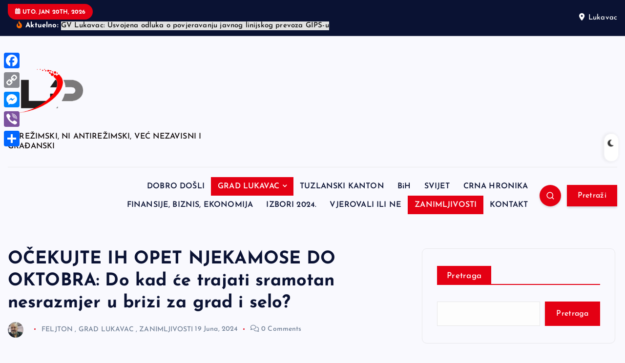

--- FILE ---
content_type: text/html; charset=UTF-8
request_url: https://luportal.ba/ocekujte-ih-opet-njekamose-do-oktobra-do-kad-ce-trajati-sramotan-nesrazmjer-u-brizi-za-grad-i-selo/
body_size: 162680
content:
<!DOCTYPE html>
<html lang="bs-BA">
	<head>
		<meta charset="UTF-8">
		<meta name="viewport" content="width=device-width, initial-scale=1">
		<meta http-equiv="x-ua-compatible" content="ie=edge">
		
		<link rel="profile" href="https://gmpg.org/xfn/11">
				<link rel="pingback" href="https://luportal.ba/xmlrpc.php">
		
		<meta name='robots' content='index, follow, max-image-preview:large, max-snippet:-1, max-video-preview:-1' />

	<!-- This site is optimized with the Yoast SEO plugin v26.7 - https://yoast.com/wordpress/plugins/seo/ -->
	<title>OČEKUJTE IH OPET NJEKAMOSE DO OKTOBRA: Do kad će trajati sramotan nesrazmjer u brizi za grad i selo? - LuPortal</title>
	<link rel="canonical" href="https://luportal.ba/ocekujte-ih-opet-njekamose-do-oktobra-do-kad-ce-trajati-sramotan-nesrazmjer-u-brizi-za-grad-i-selo/" />
	<meta property="og:locale" content="bs_BA" />
	<meta property="og:type" content="article" />
	<meta property="og:title" content="OČEKUJTE IH OPET NJEKAMOSE DO OKTOBRA: Do kad će trajati sramotan nesrazmjer u brizi za grad i selo? - LuPortal" />
	<meta property="og:description" content="Gradska vlast i administracija Grada Lukavca se ponašaju kao da je selo nebitno &#8211; osim za izbore. Krajnje je vrijeme da &#8220;seljak&#8221; shvati da ma šta radio, nikada neće biti&hellip;" />
	<meta property="og:url" content="https://luportal.ba/ocekujte-ih-opet-njekamose-do-oktobra-do-kad-ce-trajati-sramotan-nesrazmjer-u-brizi-za-grad-i-selo/" />
	<meta property="og:site_name" content="LuPortal" />
	<meta property="article:publisher" content="https://www.facebook.com/luportal.lu" />
	<meta property="article:author" content="https://www.facebook.com/luportal.lu" />
	<meta property="article:published_time" content="2024-06-19T21:03:46+00:00" />
	<meta property="article:modified_time" content="2024-06-19T21:07:39+00:00" />
	<meta property="og:image" content="https://luportal.ba/wp-content/uploads/2024/06/Ballot-Box-Bunny-Sam-Stumps2.jpg" />
	<meta property="og:image:width" content="759" />
	<meta property="og:image:height" content="475" />
	<meta property="og:image:type" content="image/jpeg" />
	<meta name="author" content="admin" />
	<meta name="twitter:card" content="summary_large_image" />
	<meta name="twitter:label1" content="Written by" />
	<meta name="twitter:data1" content="admin" />
	<meta name="twitter:label2" content="Est. reading time" />
	<meta name="twitter:data2" content="4 minute" />
	<script type="application/ld+json" class="yoast-schema-graph">{"@context":"https://schema.org","@graph":[{"@type":"Article","@id":"https://luportal.ba/ocekujte-ih-opet-njekamose-do-oktobra-do-kad-ce-trajati-sramotan-nesrazmjer-u-brizi-za-grad-i-selo/#article","isPartOf":{"@id":"https://luportal.ba/ocekujte-ih-opet-njekamose-do-oktobra-do-kad-ce-trajati-sramotan-nesrazmjer-u-brizi-za-grad-i-selo/"},"author":{"name":"admin","@id":"https://luportal.ba/#/schema/person/0dcebd9cefae398c23ae9c6db105d07b"},"headline":"OČEKUJTE IH OPET NJEKAMOSE DO OKTOBRA: Do kad će trajati sramotan nesrazmjer u brizi za grad i selo?","datePublished":"2024-06-19T21:03:46+00:00","dateModified":"2024-06-19T21:07:39+00:00","mainEntityOfPage":{"@id":"https://luportal.ba/ocekujte-ih-opet-njekamose-do-oktobra-do-kad-ce-trajati-sramotan-nesrazmjer-u-brizi-za-grad-i-selo/"},"wordCount":500,"commentCount":0,"publisher":{"@id":"https://luportal.ba/#/schema/person/0dcebd9cefae398c23ae9c6db105d07b"},"image":{"@id":"https://luportal.ba/ocekujte-ih-opet-njekamose-do-oktobra-do-kad-ce-trajati-sramotan-nesrazmjer-u-brizi-za-grad-i-selo/#primaryimage"},"thumbnailUrl":"https://luportal.ba/wp-content/uploads/2024/06/Ballot-Box-Bunny-Sam-Stumps2.jpg","articleSection":["FELJTON","GRAD LUKAVAC","ZANIMLJIVOSTI"],"inLanguage":"bs-BA","potentialAction":[{"@type":"CommentAction","name":"Comment","target":["https://luportal.ba/ocekujte-ih-opet-njekamose-do-oktobra-do-kad-ce-trajati-sramotan-nesrazmjer-u-brizi-za-grad-i-selo/#respond"]}]},{"@type":"WebPage","@id":"https://luportal.ba/ocekujte-ih-opet-njekamose-do-oktobra-do-kad-ce-trajati-sramotan-nesrazmjer-u-brizi-za-grad-i-selo/","url":"https://luportal.ba/ocekujte-ih-opet-njekamose-do-oktobra-do-kad-ce-trajati-sramotan-nesrazmjer-u-brizi-za-grad-i-selo/","name":"OČEKUJTE IH OPET NJEKAMOSE DO OKTOBRA: Do kad će trajati sramotan nesrazmjer u brizi za grad i selo? - LuPortal","isPartOf":{"@id":"https://luportal.ba/#website"},"primaryImageOfPage":{"@id":"https://luportal.ba/ocekujte-ih-opet-njekamose-do-oktobra-do-kad-ce-trajati-sramotan-nesrazmjer-u-brizi-za-grad-i-selo/#primaryimage"},"image":{"@id":"https://luportal.ba/ocekujte-ih-opet-njekamose-do-oktobra-do-kad-ce-trajati-sramotan-nesrazmjer-u-brizi-za-grad-i-selo/#primaryimage"},"thumbnailUrl":"https://luportal.ba/wp-content/uploads/2024/06/Ballot-Box-Bunny-Sam-Stumps2.jpg","datePublished":"2024-06-19T21:03:46+00:00","dateModified":"2024-06-19T21:07:39+00:00","breadcrumb":{"@id":"https://luportal.ba/ocekujte-ih-opet-njekamose-do-oktobra-do-kad-ce-trajati-sramotan-nesrazmjer-u-brizi-za-grad-i-selo/#breadcrumb"},"inLanguage":"bs-BA","potentialAction":[{"@type":"ReadAction","target":["https://luportal.ba/ocekujte-ih-opet-njekamose-do-oktobra-do-kad-ce-trajati-sramotan-nesrazmjer-u-brizi-za-grad-i-selo/"]}]},{"@type":"ImageObject","inLanguage":"bs-BA","@id":"https://luportal.ba/ocekujte-ih-opet-njekamose-do-oktobra-do-kad-ce-trajati-sramotan-nesrazmjer-u-brizi-za-grad-i-selo/#primaryimage","url":"https://luportal.ba/wp-content/uploads/2024/06/Ballot-Box-Bunny-Sam-Stumps2.jpg","contentUrl":"https://luportal.ba/wp-content/uploads/2024/06/Ballot-Box-Bunny-Sam-Stumps2.jpg","width":759,"height":475},{"@type":"BreadcrumbList","@id":"https://luportal.ba/ocekujte-ih-opet-njekamose-do-oktobra-do-kad-ce-trajati-sramotan-nesrazmjer-u-brizi-za-grad-i-selo/#breadcrumb","itemListElement":[{"@type":"ListItem","position":1,"name":"Home","item":"https://luportal.ba/"},{"@type":"ListItem","position":2,"name":"OČEKUJTE IH OPET NJEKAMOSE DO OKTOBRA: Do kad će trajati sramotan nesrazmjer u brizi za grad i selo?"}]},{"@type":"WebSite","@id":"https://luportal.ba/#website","url":"https://luportal.ba/","name":"LuPortal","description":"NI REŽIMSKI, NI ANTIREŽIMSKI, VEĆ NEZAVISNI I GRAĐANSKI","publisher":{"@id":"https://luportal.ba/#/schema/person/0dcebd9cefae398c23ae9c6db105d07b"},"potentialAction":[{"@type":"SearchAction","target":{"@type":"EntryPoint","urlTemplate":"https://luportal.ba/?s={search_term_string}"},"query-input":{"@type":"PropertyValueSpecification","valueRequired":true,"valueName":"search_term_string"}}],"inLanguage":"bs-BA"},{"@type":["Person","Organization"],"@id":"https://luportal.ba/#/schema/person/0dcebd9cefae398c23ae9c6db105d07b","name":"admin","image":{"@type":"ImageObject","inLanguage":"bs-BA","@id":"https://luportal.ba/#/schema/person/image/","url":"https://luportal.ba/wp-content/uploads/2024/01/cropped-lp-modern-letter-logo-design-with-swoosh-vector-23225016-removebg-preview-removebg-preview-1.png","contentUrl":"https://luportal.ba/wp-content/uploads/2024/01/cropped-lp-modern-letter-logo-design-with-swoosh-vector-23225016-removebg-preview-removebg-preview-1.png","width":512,"height":512,"caption":"admin"},"logo":{"@id":"https://luportal.ba/#/schema/person/image/"},"description":"Jasmin Garagić Amaterski istraživački novinar","sameAs":["https://luportal.ba","https://www.facebook.com/luportal.lu","https://www.youtube.com/channel/UCLvWwP_TOc2QYBulBPk4zig"],"url":"https://luportal.ba/author/admin/"}]}</script>
	<!-- / Yoast SEO plugin. -->


<link rel='dns-prefetch' href='//static.addtoany.com' />
<link rel='dns-prefetch' href='//stats.wp.com' />
<link rel="alternate" type="application/rss+xml" title="LuPortal &raquo; novosti" href="https://luportal.ba/feed/" />
<link rel="alternate" type="application/rss+xml" title="LuPortal &raquo;  novosti o komentarima" href="https://luportal.ba/comments/feed/" />
<link rel="alternate" type="application/rss+xml" title="LuPortal &raquo; OČEKUJTE IH OPET NJEKAMOSE DO OKTOBRA: Do kad će trajati sramotan nesrazmjer u brizi za grad i selo? novosti o komentarima" href="https://luportal.ba/ocekujte-ih-opet-njekamose-do-oktobra-do-kad-ce-trajati-sramotan-nesrazmjer-u-brizi-za-grad-i-selo/feed/" />
<link rel="alternate" title="oEmbed (JSON)" type="application/json+oembed" href="https://luportal.ba/wp-json/oembed/1.0/embed?url=https%3A%2F%2Fluportal.ba%2Focekujte-ih-opet-njekamose-do-oktobra-do-kad-ce-trajati-sramotan-nesrazmjer-u-brizi-za-grad-i-selo%2F" />
<link rel="alternate" title="oEmbed (XML)" type="text/xml+oembed" href="https://luportal.ba/wp-json/oembed/1.0/embed?url=https%3A%2F%2Fluportal.ba%2Focekujte-ih-opet-njekamose-do-oktobra-do-kad-ce-trajati-sramotan-nesrazmjer-u-brizi-za-grad-i-selo%2F&#038;format=xml" />
<style id='wp-img-auto-sizes-contain-inline-css' type='text/css'>
img:is([sizes=auto i],[sizes^="auto," i]){contain-intrinsic-size:3000px 1500px}
/*# sourceURL=wp-img-auto-sizes-contain-inline-css */
</style>
<style id='wp-emoji-styles-inline-css' type='text/css'>

	img.wp-smiley, img.emoji {
		display: inline !important;
		border: none !important;
		box-shadow: none !important;
		height: 1em !important;
		width: 1em !important;
		margin: 0 0.07em !important;
		vertical-align: -0.1em !important;
		background: none !important;
		padding: 0 !important;
	}
/*# sourceURL=wp-emoji-styles-inline-css */
</style>
<style id='wp-block-library-inline-css' type='text/css'>
:root{--wp-block-synced-color:#7a00df;--wp-block-synced-color--rgb:122,0,223;--wp-bound-block-color:var(--wp-block-synced-color);--wp-editor-canvas-background:#ddd;--wp-admin-theme-color:#007cba;--wp-admin-theme-color--rgb:0,124,186;--wp-admin-theme-color-darker-10:#006ba1;--wp-admin-theme-color-darker-10--rgb:0,107,160.5;--wp-admin-theme-color-darker-20:#005a87;--wp-admin-theme-color-darker-20--rgb:0,90,135;--wp-admin-border-width-focus:2px}@media (min-resolution:192dpi){:root{--wp-admin-border-width-focus:1.5px}}.wp-element-button{cursor:pointer}:root .has-very-light-gray-background-color{background-color:#eee}:root .has-very-dark-gray-background-color{background-color:#313131}:root .has-very-light-gray-color{color:#eee}:root .has-very-dark-gray-color{color:#313131}:root .has-vivid-green-cyan-to-vivid-cyan-blue-gradient-background{background:linear-gradient(135deg,#00d084,#0693e3)}:root .has-purple-crush-gradient-background{background:linear-gradient(135deg,#34e2e4,#4721fb 50%,#ab1dfe)}:root .has-hazy-dawn-gradient-background{background:linear-gradient(135deg,#faaca8,#dad0ec)}:root .has-subdued-olive-gradient-background{background:linear-gradient(135deg,#fafae1,#67a671)}:root .has-atomic-cream-gradient-background{background:linear-gradient(135deg,#fdd79a,#004a59)}:root .has-nightshade-gradient-background{background:linear-gradient(135deg,#330968,#31cdcf)}:root .has-midnight-gradient-background{background:linear-gradient(135deg,#020381,#2874fc)}:root{--wp--preset--font-size--normal:16px;--wp--preset--font-size--huge:42px}.has-regular-font-size{font-size:1em}.has-larger-font-size{font-size:2.625em}.has-normal-font-size{font-size:var(--wp--preset--font-size--normal)}.has-huge-font-size{font-size:var(--wp--preset--font-size--huge)}.has-text-align-center{text-align:center}.has-text-align-left{text-align:left}.has-text-align-right{text-align:right}.has-fit-text{white-space:nowrap!important}#end-resizable-editor-section{display:none}.aligncenter{clear:both}.items-justified-left{justify-content:flex-start}.items-justified-center{justify-content:center}.items-justified-right{justify-content:flex-end}.items-justified-space-between{justify-content:space-between}.screen-reader-text{border:0;clip-path:inset(50%);height:1px;margin:-1px;overflow:hidden;padding:0;position:absolute;width:1px;word-wrap:normal!important}.screen-reader-text:focus{background-color:#ddd;clip-path:none;color:#444;display:block;font-size:1em;height:auto;left:5px;line-height:normal;padding:15px 23px 14px;text-decoration:none;top:5px;width:auto;z-index:100000}html :where(.has-border-color){border-style:solid}html :where([style*=border-top-color]){border-top-style:solid}html :where([style*=border-right-color]){border-right-style:solid}html :where([style*=border-bottom-color]){border-bottom-style:solid}html :where([style*=border-left-color]){border-left-style:solid}html :where([style*=border-width]){border-style:solid}html :where([style*=border-top-width]){border-top-style:solid}html :where([style*=border-right-width]){border-right-style:solid}html :where([style*=border-bottom-width]){border-bottom-style:solid}html :where([style*=border-left-width]){border-left-style:solid}html :where(img[class*=wp-image-]){height:auto;max-width:100%}:where(figure){margin:0 0 1em}html :where(.is-position-sticky){--wp-admin--admin-bar--position-offset:var(--wp-admin--admin-bar--height,0px)}@media screen and (max-width:600px){html :where(.is-position-sticky){--wp-admin--admin-bar--position-offset:0px}}

/*# sourceURL=wp-block-library-inline-css */
</style><style id='wp-block-archives-inline-css' type='text/css'>
.wp-block-archives{box-sizing:border-box}.wp-block-archives-dropdown label{display:block}
/*# sourceURL=https://luportal.ba/wp-includes/blocks/archives/style.min.css */
</style>
<style id='wp-block-categories-inline-css' type='text/css'>
.wp-block-categories{box-sizing:border-box}.wp-block-categories.alignleft{margin-right:2em}.wp-block-categories.alignright{margin-left:2em}.wp-block-categories.wp-block-categories-dropdown.aligncenter{text-align:center}.wp-block-categories .wp-block-categories__label{display:block;width:100%}
/*# sourceURL=https://luportal.ba/wp-includes/blocks/categories/style.min.css */
</style>
<style id='wp-block-gallery-inline-css' type='text/css'>
.blocks-gallery-grid:not(.has-nested-images),.wp-block-gallery:not(.has-nested-images){display:flex;flex-wrap:wrap;list-style-type:none;margin:0;padding:0}.blocks-gallery-grid:not(.has-nested-images) .blocks-gallery-image,.blocks-gallery-grid:not(.has-nested-images) .blocks-gallery-item,.wp-block-gallery:not(.has-nested-images) .blocks-gallery-image,.wp-block-gallery:not(.has-nested-images) .blocks-gallery-item{display:flex;flex-direction:column;flex-grow:1;justify-content:center;margin:0 1em 1em 0;position:relative;width:calc(50% - 1em)}.blocks-gallery-grid:not(.has-nested-images) .blocks-gallery-image:nth-of-type(2n),.blocks-gallery-grid:not(.has-nested-images) .blocks-gallery-item:nth-of-type(2n),.wp-block-gallery:not(.has-nested-images) .blocks-gallery-image:nth-of-type(2n),.wp-block-gallery:not(.has-nested-images) .blocks-gallery-item:nth-of-type(2n){margin-right:0}.blocks-gallery-grid:not(.has-nested-images) .blocks-gallery-image figure,.blocks-gallery-grid:not(.has-nested-images) .blocks-gallery-item figure,.wp-block-gallery:not(.has-nested-images) .blocks-gallery-image figure,.wp-block-gallery:not(.has-nested-images) .blocks-gallery-item figure{align-items:flex-end;display:flex;height:100%;justify-content:flex-start;margin:0}.blocks-gallery-grid:not(.has-nested-images) .blocks-gallery-image img,.blocks-gallery-grid:not(.has-nested-images) .blocks-gallery-item img,.wp-block-gallery:not(.has-nested-images) .blocks-gallery-image img,.wp-block-gallery:not(.has-nested-images) .blocks-gallery-item img{display:block;height:auto;max-width:100%;width:auto}.blocks-gallery-grid:not(.has-nested-images) .blocks-gallery-image figcaption,.blocks-gallery-grid:not(.has-nested-images) .blocks-gallery-item figcaption,.wp-block-gallery:not(.has-nested-images) .blocks-gallery-image figcaption,.wp-block-gallery:not(.has-nested-images) .blocks-gallery-item figcaption{background:linear-gradient(0deg,#000000b3,#0000004d 70%,#0000);bottom:0;box-sizing:border-box;color:#fff;font-size:.8em;margin:0;max-height:100%;overflow:auto;padding:3em .77em .7em;position:absolute;text-align:center;width:100%;z-index:2}.blocks-gallery-grid:not(.has-nested-images) .blocks-gallery-image figcaption img,.blocks-gallery-grid:not(.has-nested-images) .blocks-gallery-item figcaption img,.wp-block-gallery:not(.has-nested-images) .blocks-gallery-image figcaption img,.wp-block-gallery:not(.has-nested-images) .blocks-gallery-item figcaption img{display:inline}.blocks-gallery-grid:not(.has-nested-images) figcaption,.wp-block-gallery:not(.has-nested-images) figcaption{flex-grow:1}.blocks-gallery-grid:not(.has-nested-images).is-cropped .blocks-gallery-image a,.blocks-gallery-grid:not(.has-nested-images).is-cropped .blocks-gallery-image img,.blocks-gallery-grid:not(.has-nested-images).is-cropped .blocks-gallery-item a,.blocks-gallery-grid:not(.has-nested-images).is-cropped .blocks-gallery-item img,.wp-block-gallery:not(.has-nested-images).is-cropped .blocks-gallery-image a,.wp-block-gallery:not(.has-nested-images).is-cropped .blocks-gallery-image img,.wp-block-gallery:not(.has-nested-images).is-cropped .blocks-gallery-item a,.wp-block-gallery:not(.has-nested-images).is-cropped .blocks-gallery-item img{flex:1;height:100%;object-fit:cover;width:100%}.blocks-gallery-grid:not(.has-nested-images).columns-1 .blocks-gallery-image,.blocks-gallery-grid:not(.has-nested-images).columns-1 .blocks-gallery-item,.wp-block-gallery:not(.has-nested-images).columns-1 .blocks-gallery-image,.wp-block-gallery:not(.has-nested-images).columns-1 .blocks-gallery-item{margin-right:0;width:100%}@media (min-width:600px){.blocks-gallery-grid:not(.has-nested-images).columns-3 .blocks-gallery-image,.blocks-gallery-grid:not(.has-nested-images).columns-3 .blocks-gallery-item,.wp-block-gallery:not(.has-nested-images).columns-3 .blocks-gallery-image,.wp-block-gallery:not(.has-nested-images).columns-3 .blocks-gallery-item{margin-right:1em;width:calc(33.33333% - .66667em)}.blocks-gallery-grid:not(.has-nested-images).columns-4 .blocks-gallery-image,.blocks-gallery-grid:not(.has-nested-images).columns-4 .blocks-gallery-item,.wp-block-gallery:not(.has-nested-images).columns-4 .blocks-gallery-image,.wp-block-gallery:not(.has-nested-images).columns-4 .blocks-gallery-item{margin-right:1em;width:calc(25% - .75em)}.blocks-gallery-grid:not(.has-nested-images).columns-5 .blocks-gallery-image,.blocks-gallery-grid:not(.has-nested-images).columns-5 .blocks-gallery-item,.wp-block-gallery:not(.has-nested-images).columns-5 .blocks-gallery-image,.wp-block-gallery:not(.has-nested-images).columns-5 .blocks-gallery-item{margin-right:1em;width:calc(20% - .8em)}.blocks-gallery-grid:not(.has-nested-images).columns-6 .blocks-gallery-image,.blocks-gallery-grid:not(.has-nested-images).columns-6 .blocks-gallery-item,.wp-block-gallery:not(.has-nested-images).columns-6 .blocks-gallery-image,.wp-block-gallery:not(.has-nested-images).columns-6 .blocks-gallery-item{margin-right:1em;width:calc(16.66667% - .83333em)}.blocks-gallery-grid:not(.has-nested-images).columns-7 .blocks-gallery-image,.blocks-gallery-grid:not(.has-nested-images).columns-7 .blocks-gallery-item,.wp-block-gallery:not(.has-nested-images).columns-7 .blocks-gallery-image,.wp-block-gallery:not(.has-nested-images).columns-7 .blocks-gallery-item{margin-right:1em;width:calc(14.28571% - .85714em)}.blocks-gallery-grid:not(.has-nested-images).columns-8 .blocks-gallery-image,.blocks-gallery-grid:not(.has-nested-images).columns-8 .blocks-gallery-item,.wp-block-gallery:not(.has-nested-images).columns-8 .blocks-gallery-image,.wp-block-gallery:not(.has-nested-images).columns-8 .blocks-gallery-item{margin-right:1em;width:calc(12.5% - .875em)}.blocks-gallery-grid:not(.has-nested-images).columns-1 .blocks-gallery-image:nth-of-type(1n),.blocks-gallery-grid:not(.has-nested-images).columns-1 .blocks-gallery-item:nth-of-type(1n),.blocks-gallery-grid:not(.has-nested-images).columns-2 .blocks-gallery-image:nth-of-type(2n),.blocks-gallery-grid:not(.has-nested-images).columns-2 .blocks-gallery-item:nth-of-type(2n),.blocks-gallery-grid:not(.has-nested-images).columns-3 .blocks-gallery-image:nth-of-type(3n),.blocks-gallery-grid:not(.has-nested-images).columns-3 .blocks-gallery-item:nth-of-type(3n),.blocks-gallery-grid:not(.has-nested-images).columns-4 .blocks-gallery-image:nth-of-type(4n),.blocks-gallery-grid:not(.has-nested-images).columns-4 .blocks-gallery-item:nth-of-type(4n),.blocks-gallery-grid:not(.has-nested-images).columns-5 .blocks-gallery-image:nth-of-type(5n),.blocks-gallery-grid:not(.has-nested-images).columns-5 .blocks-gallery-item:nth-of-type(5n),.blocks-gallery-grid:not(.has-nested-images).columns-6 .blocks-gallery-image:nth-of-type(6n),.blocks-gallery-grid:not(.has-nested-images).columns-6 .blocks-gallery-item:nth-of-type(6n),.blocks-gallery-grid:not(.has-nested-images).columns-7 .blocks-gallery-image:nth-of-type(7n),.blocks-gallery-grid:not(.has-nested-images).columns-7 .blocks-gallery-item:nth-of-type(7n),.blocks-gallery-grid:not(.has-nested-images).columns-8 .blocks-gallery-image:nth-of-type(8n),.blocks-gallery-grid:not(.has-nested-images).columns-8 .blocks-gallery-item:nth-of-type(8n),.wp-block-gallery:not(.has-nested-images).columns-1 .blocks-gallery-image:nth-of-type(1n),.wp-block-gallery:not(.has-nested-images).columns-1 .blocks-gallery-item:nth-of-type(1n),.wp-block-gallery:not(.has-nested-images).columns-2 .blocks-gallery-image:nth-of-type(2n),.wp-block-gallery:not(.has-nested-images).columns-2 .blocks-gallery-item:nth-of-type(2n),.wp-block-gallery:not(.has-nested-images).columns-3 .blocks-gallery-image:nth-of-type(3n),.wp-block-gallery:not(.has-nested-images).columns-3 .blocks-gallery-item:nth-of-type(3n),.wp-block-gallery:not(.has-nested-images).columns-4 .blocks-gallery-image:nth-of-type(4n),.wp-block-gallery:not(.has-nested-images).columns-4 .blocks-gallery-item:nth-of-type(4n),.wp-block-gallery:not(.has-nested-images).columns-5 .blocks-gallery-image:nth-of-type(5n),.wp-block-gallery:not(.has-nested-images).columns-5 .blocks-gallery-item:nth-of-type(5n),.wp-block-gallery:not(.has-nested-images).columns-6 .blocks-gallery-image:nth-of-type(6n),.wp-block-gallery:not(.has-nested-images).columns-6 .blocks-gallery-item:nth-of-type(6n),.wp-block-gallery:not(.has-nested-images).columns-7 .blocks-gallery-image:nth-of-type(7n),.wp-block-gallery:not(.has-nested-images).columns-7 .blocks-gallery-item:nth-of-type(7n),.wp-block-gallery:not(.has-nested-images).columns-8 .blocks-gallery-image:nth-of-type(8n),.wp-block-gallery:not(.has-nested-images).columns-8 .blocks-gallery-item:nth-of-type(8n){margin-right:0}}.blocks-gallery-grid:not(.has-nested-images) .blocks-gallery-image:last-child,.blocks-gallery-grid:not(.has-nested-images) .blocks-gallery-item:last-child,.wp-block-gallery:not(.has-nested-images) .blocks-gallery-image:last-child,.wp-block-gallery:not(.has-nested-images) .blocks-gallery-item:last-child{margin-right:0}.blocks-gallery-grid:not(.has-nested-images).alignleft,.blocks-gallery-grid:not(.has-nested-images).alignright,.wp-block-gallery:not(.has-nested-images).alignleft,.wp-block-gallery:not(.has-nested-images).alignright{max-width:420px;width:100%}.blocks-gallery-grid:not(.has-nested-images).aligncenter .blocks-gallery-item figure,.wp-block-gallery:not(.has-nested-images).aligncenter .blocks-gallery-item figure{justify-content:center}.wp-block-gallery:not(.is-cropped) .blocks-gallery-item{align-self:flex-start}figure.wp-block-gallery.has-nested-images{align-items:normal}.wp-block-gallery.has-nested-images figure.wp-block-image:not(#individual-image){margin:0;width:calc(50% - var(--wp--style--unstable-gallery-gap, 16px)/2)}.wp-block-gallery.has-nested-images figure.wp-block-image{box-sizing:border-box;display:flex;flex-direction:column;flex-grow:1;justify-content:center;max-width:100%;position:relative}.wp-block-gallery.has-nested-images figure.wp-block-image>a,.wp-block-gallery.has-nested-images figure.wp-block-image>div{flex-direction:column;flex-grow:1;margin:0}.wp-block-gallery.has-nested-images figure.wp-block-image img{display:block;height:auto;max-width:100%!important;width:auto}.wp-block-gallery.has-nested-images figure.wp-block-image figcaption,.wp-block-gallery.has-nested-images figure.wp-block-image:has(figcaption):before{bottom:0;left:0;max-height:100%;position:absolute;right:0}.wp-block-gallery.has-nested-images figure.wp-block-image:has(figcaption):before{backdrop-filter:blur(3px);content:"";height:100%;-webkit-mask-image:linear-gradient(0deg,#000 20%,#0000);mask-image:linear-gradient(0deg,#000 20%,#0000);max-height:40%;pointer-events:none}.wp-block-gallery.has-nested-images figure.wp-block-image figcaption{box-sizing:border-box;color:#fff;font-size:13px;margin:0;overflow:auto;padding:1em;text-align:center;text-shadow:0 0 1.5px #000}.wp-block-gallery.has-nested-images figure.wp-block-image figcaption::-webkit-scrollbar{height:12px;width:12px}.wp-block-gallery.has-nested-images figure.wp-block-image figcaption::-webkit-scrollbar-track{background-color:initial}.wp-block-gallery.has-nested-images figure.wp-block-image figcaption::-webkit-scrollbar-thumb{background-clip:padding-box;background-color:initial;border:3px solid #0000;border-radius:8px}.wp-block-gallery.has-nested-images figure.wp-block-image figcaption:focus-within::-webkit-scrollbar-thumb,.wp-block-gallery.has-nested-images figure.wp-block-image figcaption:focus::-webkit-scrollbar-thumb,.wp-block-gallery.has-nested-images figure.wp-block-image figcaption:hover::-webkit-scrollbar-thumb{background-color:#fffc}.wp-block-gallery.has-nested-images figure.wp-block-image figcaption{scrollbar-color:#0000 #0000;scrollbar-gutter:stable both-edges;scrollbar-width:thin}.wp-block-gallery.has-nested-images figure.wp-block-image figcaption:focus,.wp-block-gallery.has-nested-images figure.wp-block-image figcaption:focus-within,.wp-block-gallery.has-nested-images figure.wp-block-image figcaption:hover{scrollbar-color:#fffc #0000}.wp-block-gallery.has-nested-images figure.wp-block-image figcaption{will-change:transform}@media (hover:none){.wp-block-gallery.has-nested-images figure.wp-block-image figcaption{scrollbar-color:#fffc #0000}}.wp-block-gallery.has-nested-images figure.wp-block-image figcaption{background:linear-gradient(0deg,#0006,#0000)}.wp-block-gallery.has-nested-images figure.wp-block-image figcaption img{display:inline}.wp-block-gallery.has-nested-images figure.wp-block-image figcaption a{color:inherit}.wp-block-gallery.has-nested-images figure.wp-block-image.has-custom-border img{box-sizing:border-box}.wp-block-gallery.has-nested-images figure.wp-block-image.has-custom-border>a,.wp-block-gallery.has-nested-images figure.wp-block-image.has-custom-border>div,.wp-block-gallery.has-nested-images figure.wp-block-image.is-style-rounded>a,.wp-block-gallery.has-nested-images figure.wp-block-image.is-style-rounded>div{flex:1 1 auto}.wp-block-gallery.has-nested-images figure.wp-block-image.has-custom-border figcaption,.wp-block-gallery.has-nested-images figure.wp-block-image.is-style-rounded figcaption{background:none;color:inherit;flex:initial;margin:0;padding:10px 10px 9px;position:relative;text-shadow:none}.wp-block-gallery.has-nested-images figure.wp-block-image.has-custom-border:before,.wp-block-gallery.has-nested-images figure.wp-block-image.is-style-rounded:before{content:none}.wp-block-gallery.has-nested-images figcaption{flex-basis:100%;flex-grow:1;text-align:center}.wp-block-gallery.has-nested-images:not(.is-cropped) figure.wp-block-image:not(#individual-image){margin-bottom:auto;margin-top:0}.wp-block-gallery.has-nested-images.is-cropped figure.wp-block-image:not(#individual-image){align-self:inherit}.wp-block-gallery.has-nested-images.is-cropped figure.wp-block-image:not(#individual-image)>a,.wp-block-gallery.has-nested-images.is-cropped figure.wp-block-image:not(#individual-image)>div:not(.components-drop-zone){display:flex}.wp-block-gallery.has-nested-images.is-cropped figure.wp-block-image:not(#individual-image) a,.wp-block-gallery.has-nested-images.is-cropped figure.wp-block-image:not(#individual-image) img{flex:1 0 0%;height:100%;object-fit:cover;width:100%}.wp-block-gallery.has-nested-images.columns-1 figure.wp-block-image:not(#individual-image){width:100%}@media (min-width:600px){.wp-block-gallery.has-nested-images.columns-3 figure.wp-block-image:not(#individual-image){width:calc(33.33333% - var(--wp--style--unstable-gallery-gap, 16px)*.66667)}.wp-block-gallery.has-nested-images.columns-4 figure.wp-block-image:not(#individual-image){width:calc(25% - var(--wp--style--unstable-gallery-gap, 16px)*.75)}.wp-block-gallery.has-nested-images.columns-5 figure.wp-block-image:not(#individual-image){width:calc(20% - var(--wp--style--unstable-gallery-gap, 16px)*.8)}.wp-block-gallery.has-nested-images.columns-6 figure.wp-block-image:not(#individual-image){width:calc(16.66667% - var(--wp--style--unstable-gallery-gap, 16px)*.83333)}.wp-block-gallery.has-nested-images.columns-7 figure.wp-block-image:not(#individual-image){width:calc(14.28571% - var(--wp--style--unstable-gallery-gap, 16px)*.85714)}.wp-block-gallery.has-nested-images.columns-8 figure.wp-block-image:not(#individual-image){width:calc(12.5% - var(--wp--style--unstable-gallery-gap, 16px)*.875)}.wp-block-gallery.has-nested-images.columns-default figure.wp-block-image:not(#individual-image){width:calc(33.33% - var(--wp--style--unstable-gallery-gap, 16px)*.66667)}.wp-block-gallery.has-nested-images.columns-default figure.wp-block-image:not(#individual-image):first-child:nth-last-child(2),.wp-block-gallery.has-nested-images.columns-default figure.wp-block-image:not(#individual-image):first-child:nth-last-child(2)~figure.wp-block-image:not(#individual-image){width:calc(50% - var(--wp--style--unstable-gallery-gap, 16px)*.5)}.wp-block-gallery.has-nested-images.columns-default figure.wp-block-image:not(#individual-image):first-child:last-child{width:100%}}.wp-block-gallery.has-nested-images.alignleft,.wp-block-gallery.has-nested-images.alignright{max-width:420px;width:100%}.wp-block-gallery.has-nested-images.aligncenter{justify-content:center}
/*# sourceURL=https://luportal.ba/wp-includes/blocks/gallery/style.min.css */
</style>
<style id='wp-block-image-inline-css' type='text/css'>
.wp-block-image>a,.wp-block-image>figure>a{display:inline-block}.wp-block-image img{box-sizing:border-box;height:auto;max-width:100%;vertical-align:bottom}@media not (prefers-reduced-motion){.wp-block-image img.hide{visibility:hidden}.wp-block-image img.show{animation:show-content-image .4s}}.wp-block-image[style*=border-radius] img,.wp-block-image[style*=border-radius]>a{border-radius:inherit}.wp-block-image.has-custom-border img{box-sizing:border-box}.wp-block-image.aligncenter{text-align:center}.wp-block-image.alignfull>a,.wp-block-image.alignwide>a{width:100%}.wp-block-image.alignfull img,.wp-block-image.alignwide img{height:auto;width:100%}.wp-block-image .aligncenter,.wp-block-image .alignleft,.wp-block-image .alignright,.wp-block-image.aligncenter,.wp-block-image.alignleft,.wp-block-image.alignright{display:table}.wp-block-image .aligncenter>figcaption,.wp-block-image .alignleft>figcaption,.wp-block-image .alignright>figcaption,.wp-block-image.aligncenter>figcaption,.wp-block-image.alignleft>figcaption,.wp-block-image.alignright>figcaption{caption-side:bottom;display:table-caption}.wp-block-image .alignleft{float:left;margin:.5em 1em .5em 0}.wp-block-image .alignright{float:right;margin:.5em 0 .5em 1em}.wp-block-image .aligncenter{margin-left:auto;margin-right:auto}.wp-block-image :where(figcaption){margin-bottom:1em;margin-top:.5em}.wp-block-image.is-style-circle-mask img{border-radius:9999px}@supports ((-webkit-mask-image:none) or (mask-image:none)) or (-webkit-mask-image:none){.wp-block-image.is-style-circle-mask img{border-radius:0;-webkit-mask-image:url('data:image/svg+xml;utf8,<svg viewBox="0 0 100 100" xmlns="http://www.w3.org/2000/svg"><circle cx="50" cy="50" r="50"/></svg>');mask-image:url('data:image/svg+xml;utf8,<svg viewBox="0 0 100 100" xmlns="http://www.w3.org/2000/svg"><circle cx="50" cy="50" r="50"/></svg>');mask-mode:alpha;-webkit-mask-position:center;mask-position:center;-webkit-mask-repeat:no-repeat;mask-repeat:no-repeat;-webkit-mask-size:contain;mask-size:contain}}:root :where(.wp-block-image.is-style-rounded img,.wp-block-image .is-style-rounded img){border-radius:9999px}.wp-block-image figure{margin:0}.wp-lightbox-container{display:flex;flex-direction:column;position:relative}.wp-lightbox-container img{cursor:zoom-in}.wp-lightbox-container img:hover+button{opacity:1}.wp-lightbox-container button{align-items:center;backdrop-filter:blur(16px) saturate(180%);background-color:#5a5a5a40;border:none;border-radius:4px;cursor:zoom-in;display:flex;height:20px;justify-content:center;opacity:0;padding:0;position:absolute;right:16px;text-align:center;top:16px;width:20px;z-index:100}@media not (prefers-reduced-motion){.wp-lightbox-container button{transition:opacity .2s ease}}.wp-lightbox-container button:focus-visible{outline:3px auto #5a5a5a40;outline:3px auto -webkit-focus-ring-color;outline-offset:3px}.wp-lightbox-container button:hover{cursor:pointer;opacity:1}.wp-lightbox-container button:focus{opacity:1}.wp-lightbox-container button:focus,.wp-lightbox-container button:hover,.wp-lightbox-container button:not(:hover):not(:active):not(.has-background){background-color:#5a5a5a40;border:none}.wp-lightbox-overlay{box-sizing:border-box;cursor:zoom-out;height:100vh;left:0;overflow:hidden;position:fixed;top:0;visibility:hidden;width:100%;z-index:100000}.wp-lightbox-overlay .close-button{align-items:center;cursor:pointer;display:flex;justify-content:center;min-height:40px;min-width:40px;padding:0;position:absolute;right:calc(env(safe-area-inset-right) + 16px);top:calc(env(safe-area-inset-top) + 16px);z-index:5000000}.wp-lightbox-overlay .close-button:focus,.wp-lightbox-overlay .close-button:hover,.wp-lightbox-overlay .close-button:not(:hover):not(:active):not(.has-background){background:none;border:none}.wp-lightbox-overlay .lightbox-image-container{height:var(--wp--lightbox-container-height);left:50%;overflow:hidden;position:absolute;top:50%;transform:translate(-50%,-50%);transform-origin:top left;width:var(--wp--lightbox-container-width);z-index:9999999999}.wp-lightbox-overlay .wp-block-image{align-items:center;box-sizing:border-box;display:flex;height:100%;justify-content:center;margin:0;position:relative;transform-origin:0 0;width:100%;z-index:3000000}.wp-lightbox-overlay .wp-block-image img{height:var(--wp--lightbox-image-height);min-height:var(--wp--lightbox-image-height);min-width:var(--wp--lightbox-image-width);width:var(--wp--lightbox-image-width)}.wp-lightbox-overlay .wp-block-image figcaption{display:none}.wp-lightbox-overlay button{background:none;border:none}.wp-lightbox-overlay .scrim{background-color:#fff;height:100%;opacity:.9;position:absolute;width:100%;z-index:2000000}.wp-lightbox-overlay.active{visibility:visible}@media not (prefers-reduced-motion){.wp-lightbox-overlay.active{animation:turn-on-visibility .25s both}.wp-lightbox-overlay.active img{animation:turn-on-visibility .35s both}.wp-lightbox-overlay.show-closing-animation:not(.active){animation:turn-off-visibility .35s both}.wp-lightbox-overlay.show-closing-animation:not(.active) img{animation:turn-off-visibility .25s both}.wp-lightbox-overlay.zoom.active{animation:none;opacity:1;visibility:visible}.wp-lightbox-overlay.zoom.active .lightbox-image-container{animation:lightbox-zoom-in .4s}.wp-lightbox-overlay.zoom.active .lightbox-image-container img{animation:none}.wp-lightbox-overlay.zoom.active .scrim{animation:turn-on-visibility .4s forwards}.wp-lightbox-overlay.zoom.show-closing-animation:not(.active){animation:none}.wp-lightbox-overlay.zoom.show-closing-animation:not(.active) .lightbox-image-container{animation:lightbox-zoom-out .4s}.wp-lightbox-overlay.zoom.show-closing-animation:not(.active) .lightbox-image-container img{animation:none}.wp-lightbox-overlay.zoom.show-closing-animation:not(.active) .scrim{animation:turn-off-visibility .4s forwards}}@keyframes show-content-image{0%{visibility:hidden}99%{visibility:hidden}to{visibility:visible}}@keyframes turn-on-visibility{0%{opacity:0}to{opacity:1}}@keyframes turn-off-visibility{0%{opacity:1;visibility:visible}99%{opacity:0;visibility:visible}to{opacity:0;visibility:hidden}}@keyframes lightbox-zoom-in{0%{transform:translate(calc((-100vw + var(--wp--lightbox-scrollbar-width))/2 + var(--wp--lightbox-initial-left-position)),calc(-50vh + var(--wp--lightbox-initial-top-position))) scale(var(--wp--lightbox-scale))}to{transform:translate(-50%,-50%) scale(1)}}@keyframes lightbox-zoom-out{0%{transform:translate(-50%,-50%) scale(1);visibility:visible}99%{visibility:visible}to{transform:translate(calc((-100vw + var(--wp--lightbox-scrollbar-width))/2 + var(--wp--lightbox-initial-left-position)),calc(-50vh + var(--wp--lightbox-initial-top-position))) scale(var(--wp--lightbox-scale));visibility:hidden}}
/*# sourceURL=https://luportal.ba/wp-includes/blocks/image/style.min.css */
</style>
<style id='wp-block-latest-comments-inline-css' type='text/css'>
ol.wp-block-latest-comments{box-sizing:border-box;margin-left:0}:where(.wp-block-latest-comments:not([style*=line-height] .wp-block-latest-comments__comment)){line-height:1.1}:where(.wp-block-latest-comments:not([style*=line-height] .wp-block-latest-comments__comment-excerpt p)){line-height:1.8}.has-dates :where(.wp-block-latest-comments:not([style*=line-height])),.has-excerpts :where(.wp-block-latest-comments:not([style*=line-height])){line-height:1.5}.wp-block-latest-comments .wp-block-latest-comments{padding-left:0}.wp-block-latest-comments__comment{list-style:none;margin-bottom:1em}.has-avatars .wp-block-latest-comments__comment{list-style:none;min-height:2.25em}.has-avatars .wp-block-latest-comments__comment .wp-block-latest-comments__comment-excerpt,.has-avatars .wp-block-latest-comments__comment .wp-block-latest-comments__comment-meta{margin-left:3.25em}.wp-block-latest-comments__comment-excerpt p{font-size:.875em;margin:.36em 0 1.4em}.wp-block-latest-comments__comment-date{display:block;font-size:.75em}.wp-block-latest-comments .avatar,.wp-block-latest-comments__comment-avatar{border-radius:1.5em;display:block;float:left;height:2.5em;margin-right:.75em;width:2.5em}.wp-block-latest-comments[class*=-font-size] a,.wp-block-latest-comments[style*=font-size] a{font-size:inherit}
/*# sourceURL=https://luportal.ba/wp-includes/blocks/latest-comments/style.min.css */
</style>
<style id='wp-block-latest-posts-inline-css' type='text/css'>
.wp-block-latest-posts{box-sizing:border-box}.wp-block-latest-posts.alignleft{margin-right:2em}.wp-block-latest-posts.alignright{margin-left:2em}.wp-block-latest-posts.wp-block-latest-posts__list{list-style:none}.wp-block-latest-posts.wp-block-latest-posts__list li{clear:both;overflow-wrap:break-word}.wp-block-latest-posts.is-grid{display:flex;flex-wrap:wrap}.wp-block-latest-posts.is-grid li{margin:0 1.25em 1.25em 0;width:100%}@media (min-width:600px){.wp-block-latest-posts.columns-2 li{width:calc(50% - .625em)}.wp-block-latest-posts.columns-2 li:nth-child(2n){margin-right:0}.wp-block-latest-posts.columns-3 li{width:calc(33.33333% - .83333em)}.wp-block-latest-posts.columns-3 li:nth-child(3n){margin-right:0}.wp-block-latest-posts.columns-4 li{width:calc(25% - .9375em)}.wp-block-latest-posts.columns-4 li:nth-child(4n){margin-right:0}.wp-block-latest-posts.columns-5 li{width:calc(20% - 1em)}.wp-block-latest-posts.columns-5 li:nth-child(5n){margin-right:0}.wp-block-latest-posts.columns-6 li{width:calc(16.66667% - 1.04167em)}.wp-block-latest-posts.columns-6 li:nth-child(6n){margin-right:0}}:root :where(.wp-block-latest-posts.is-grid){padding:0}:root :where(.wp-block-latest-posts.wp-block-latest-posts__list){padding-left:0}.wp-block-latest-posts__post-author,.wp-block-latest-posts__post-date{display:block;font-size:.8125em}.wp-block-latest-posts__post-excerpt,.wp-block-latest-posts__post-full-content{margin-bottom:1em;margin-top:.5em}.wp-block-latest-posts__featured-image a{display:inline-block}.wp-block-latest-posts__featured-image img{height:auto;max-width:100%;width:auto}.wp-block-latest-posts__featured-image.alignleft{float:left;margin-right:1em}.wp-block-latest-posts__featured-image.alignright{float:right;margin-left:1em}.wp-block-latest-posts__featured-image.aligncenter{margin-bottom:1em;text-align:center}
/*# sourceURL=https://luportal.ba/wp-includes/blocks/latest-posts/style.min.css */
</style>
<style id='wp-block-search-inline-css' type='text/css'>
.wp-block-search__button{margin-left:10px;word-break:normal}.wp-block-search__button.has-icon{line-height:0}.wp-block-search__button svg{height:1.25em;min-height:24px;min-width:24px;width:1.25em;fill:currentColor;vertical-align:text-bottom}:where(.wp-block-search__button){border:1px solid #ccc;padding:6px 10px}.wp-block-search__inside-wrapper{display:flex;flex:auto;flex-wrap:nowrap;max-width:100%}.wp-block-search__label{width:100%}.wp-block-search.wp-block-search__button-only .wp-block-search__button{box-sizing:border-box;display:flex;flex-shrink:0;justify-content:center;margin-left:0;max-width:100%}.wp-block-search.wp-block-search__button-only .wp-block-search__inside-wrapper{min-width:0!important;transition-property:width}.wp-block-search.wp-block-search__button-only .wp-block-search__input{flex-basis:100%;transition-duration:.3s}.wp-block-search.wp-block-search__button-only.wp-block-search__searchfield-hidden,.wp-block-search.wp-block-search__button-only.wp-block-search__searchfield-hidden .wp-block-search__inside-wrapper{overflow:hidden}.wp-block-search.wp-block-search__button-only.wp-block-search__searchfield-hidden .wp-block-search__input{border-left-width:0!important;border-right-width:0!important;flex-basis:0;flex-grow:0;margin:0;min-width:0!important;padding-left:0!important;padding-right:0!important;width:0!important}:where(.wp-block-search__input){appearance:none;border:1px solid #949494;flex-grow:1;font-family:inherit;font-size:inherit;font-style:inherit;font-weight:inherit;letter-spacing:inherit;line-height:inherit;margin-left:0;margin-right:0;min-width:3rem;padding:8px;text-decoration:unset!important;text-transform:inherit}:where(.wp-block-search__button-inside .wp-block-search__inside-wrapper){background-color:#fff;border:1px solid #949494;box-sizing:border-box;padding:4px}:where(.wp-block-search__button-inside .wp-block-search__inside-wrapper) .wp-block-search__input{border:none;border-radius:0;padding:0 4px}:where(.wp-block-search__button-inside .wp-block-search__inside-wrapper) .wp-block-search__input:focus{outline:none}:where(.wp-block-search__button-inside .wp-block-search__inside-wrapper) :where(.wp-block-search__button){padding:4px 8px}.wp-block-search.aligncenter .wp-block-search__inside-wrapper{margin:auto}.wp-block[data-align=right] .wp-block-search.wp-block-search__button-only .wp-block-search__inside-wrapper{float:right}
/*# sourceURL=https://luportal.ba/wp-includes/blocks/search/style.min.css */
</style>
<style id='wp-block-group-inline-css' type='text/css'>
.wp-block-group{box-sizing:border-box}:where(.wp-block-group.wp-block-group-is-layout-constrained){position:relative}
/*# sourceURL=https://luportal.ba/wp-includes/blocks/group/style.min.css */
</style>
<style id='global-styles-inline-css' type='text/css'>
:root{--wp--preset--aspect-ratio--square: 1;--wp--preset--aspect-ratio--4-3: 4/3;--wp--preset--aspect-ratio--3-4: 3/4;--wp--preset--aspect-ratio--3-2: 3/2;--wp--preset--aspect-ratio--2-3: 2/3;--wp--preset--aspect-ratio--16-9: 16/9;--wp--preset--aspect-ratio--9-16: 9/16;--wp--preset--color--black: #000000;--wp--preset--color--cyan-bluish-gray: #abb8c3;--wp--preset--color--white: #ffffff;--wp--preset--color--pale-pink: #f78da7;--wp--preset--color--vivid-red: #cf2e2e;--wp--preset--color--luminous-vivid-orange: #ff6900;--wp--preset--color--luminous-vivid-amber: #fcb900;--wp--preset--color--light-green-cyan: #7bdcb5;--wp--preset--color--vivid-green-cyan: #00d084;--wp--preset--color--pale-cyan-blue: #8ed1fc;--wp--preset--color--vivid-cyan-blue: #0693e3;--wp--preset--color--vivid-purple: #9b51e0;--wp--preset--gradient--vivid-cyan-blue-to-vivid-purple: linear-gradient(135deg,rgb(6,147,227) 0%,rgb(155,81,224) 100%);--wp--preset--gradient--light-green-cyan-to-vivid-green-cyan: linear-gradient(135deg,rgb(122,220,180) 0%,rgb(0,208,130) 100%);--wp--preset--gradient--luminous-vivid-amber-to-luminous-vivid-orange: linear-gradient(135deg,rgb(252,185,0) 0%,rgb(255,105,0) 100%);--wp--preset--gradient--luminous-vivid-orange-to-vivid-red: linear-gradient(135deg,rgb(255,105,0) 0%,rgb(207,46,46) 100%);--wp--preset--gradient--very-light-gray-to-cyan-bluish-gray: linear-gradient(135deg,rgb(238,238,238) 0%,rgb(169,184,195) 100%);--wp--preset--gradient--cool-to-warm-spectrum: linear-gradient(135deg,rgb(74,234,220) 0%,rgb(151,120,209) 20%,rgb(207,42,186) 40%,rgb(238,44,130) 60%,rgb(251,105,98) 80%,rgb(254,248,76) 100%);--wp--preset--gradient--blush-light-purple: linear-gradient(135deg,rgb(255,206,236) 0%,rgb(152,150,240) 100%);--wp--preset--gradient--blush-bordeaux: linear-gradient(135deg,rgb(254,205,165) 0%,rgb(254,45,45) 50%,rgb(107,0,62) 100%);--wp--preset--gradient--luminous-dusk: linear-gradient(135deg,rgb(255,203,112) 0%,rgb(199,81,192) 50%,rgb(65,88,208) 100%);--wp--preset--gradient--pale-ocean: linear-gradient(135deg,rgb(255,245,203) 0%,rgb(182,227,212) 50%,rgb(51,167,181) 100%);--wp--preset--gradient--electric-grass: linear-gradient(135deg,rgb(202,248,128) 0%,rgb(113,206,126) 100%);--wp--preset--gradient--midnight: linear-gradient(135deg,rgb(2,3,129) 0%,rgb(40,116,252) 100%);--wp--preset--font-size--small: 13px;--wp--preset--font-size--medium: 20px;--wp--preset--font-size--large: 36px;--wp--preset--font-size--x-large: 42px;--wp--preset--spacing--20: 0.44rem;--wp--preset--spacing--30: 0.67rem;--wp--preset--spacing--40: 1rem;--wp--preset--spacing--50: 1.5rem;--wp--preset--spacing--60: 2.25rem;--wp--preset--spacing--70: 3.38rem;--wp--preset--spacing--80: 5.06rem;--wp--preset--shadow--natural: 6px 6px 9px rgba(0, 0, 0, 0.2);--wp--preset--shadow--deep: 12px 12px 50px rgba(0, 0, 0, 0.4);--wp--preset--shadow--sharp: 6px 6px 0px rgba(0, 0, 0, 0.2);--wp--preset--shadow--outlined: 6px 6px 0px -3px rgb(255, 255, 255), 6px 6px rgb(0, 0, 0);--wp--preset--shadow--crisp: 6px 6px 0px rgb(0, 0, 0);}:where(.is-layout-flex){gap: 0.5em;}:where(.is-layout-grid){gap: 0.5em;}body .is-layout-flex{display: flex;}.is-layout-flex{flex-wrap: wrap;align-items: center;}.is-layout-flex > :is(*, div){margin: 0;}body .is-layout-grid{display: grid;}.is-layout-grid > :is(*, div){margin: 0;}:where(.wp-block-columns.is-layout-flex){gap: 2em;}:where(.wp-block-columns.is-layout-grid){gap: 2em;}:where(.wp-block-post-template.is-layout-flex){gap: 1.25em;}:where(.wp-block-post-template.is-layout-grid){gap: 1.25em;}.has-black-color{color: var(--wp--preset--color--black) !important;}.has-cyan-bluish-gray-color{color: var(--wp--preset--color--cyan-bluish-gray) !important;}.has-white-color{color: var(--wp--preset--color--white) !important;}.has-pale-pink-color{color: var(--wp--preset--color--pale-pink) !important;}.has-vivid-red-color{color: var(--wp--preset--color--vivid-red) !important;}.has-luminous-vivid-orange-color{color: var(--wp--preset--color--luminous-vivid-orange) !important;}.has-luminous-vivid-amber-color{color: var(--wp--preset--color--luminous-vivid-amber) !important;}.has-light-green-cyan-color{color: var(--wp--preset--color--light-green-cyan) !important;}.has-vivid-green-cyan-color{color: var(--wp--preset--color--vivid-green-cyan) !important;}.has-pale-cyan-blue-color{color: var(--wp--preset--color--pale-cyan-blue) !important;}.has-vivid-cyan-blue-color{color: var(--wp--preset--color--vivid-cyan-blue) !important;}.has-vivid-purple-color{color: var(--wp--preset--color--vivid-purple) !important;}.has-black-background-color{background-color: var(--wp--preset--color--black) !important;}.has-cyan-bluish-gray-background-color{background-color: var(--wp--preset--color--cyan-bluish-gray) !important;}.has-white-background-color{background-color: var(--wp--preset--color--white) !important;}.has-pale-pink-background-color{background-color: var(--wp--preset--color--pale-pink) !important;}.has-vivid-red-background-color{background-color: var(--wp--preset--color--vivid-red) !important;}.has-luminous-vivid-orange-background-color{background-color: var(--wp--preset--color--luminous-vivid-orange) !important;}.has-luminous-vivid-amber-background-color{background-color: var(--wp--preset--color--luminous-vivid-amber) !important;}.has-light-green-cyan-background-color{background-color: var(--wp--preset--color--light-green-cyan) !important;}.has-vivid-green-cyan-background-color{background-color: var(--wp--preset--color--vivid-green-cyan) !important;}.has-pale-cyan-blue-background-color{background-color: var(--wp--preset--color--pale-cyan-blue) !important;}.has-vivid-cyan-blue-background-color{background-color: var(--wp--preset--color--vivid-cyan-blue) !important;}.has-vivid-purple-background-color{background-color: var(--wp--preset--color--vivid-purple) !important;}.has-black-border-color{border-color: var(--wp--preset--color--black) !important;}.has-cyan-bluish-gray-border-color{border-color: var(--wp--preset--color--cyan-bluish-gray) !important;}.has-white-border-color{border-color: var(--wp--preset--color--white) !important;}.has-pale-pink-border-color{border-color: var(--wp--preset--color--pale-pink) !important;}.has-vivid-red-border-color{border-color: var(--wp--preset--color--vivid-red) !important;}.has-luminous-vivid-orange-border-color{border-color: var(--wp--preset--color--luminous-vivid-orange) !important;}.has-luminous-vivid-amber-border-color{border-color: var(--wp--preset--color--luminous-vivid-amber) !important;}.has-light-green-cyan-border-color{border-color: var(--wp--preset--color--light-green-cyan) !important;}.has-vivid-green-cyan-border-color{border-color: var(--wp--preset--color--vivid-green-cyan) !important;}.has-pale-cyan-blue-border-color{border-color: var(--wp--preset--color--pale-cyan-blue) !important;}.has-vivid-cyan-blue-border-color{border-color: var(--wp--preset--color--vivid-cyan-blue) !important;}.has-vivid-purple-border-color{border-color: var(--wp--preset--color--vivid-purple) !important;}.has-vivid-cyan-blue-to-vivid-purple-gradient-background{background: var(--wp--preset--gradient--vivid-cyan-blue-to-vivid-purple) !important;}.has-light-green-cyan-to-vivid-green-cyan-gradient-background{background: var(--wp--preset--gradient--light-green-cyan-to-vivid-green-cyan) !important;}.has-luminous-vivid-amber-to-luminous-vivid-orange-gradient-background{background: var(--wp--preset--gradient--luminous-vivid-amber-to-luminous-vivid-orange) !important;}.has-luminous-vivid-orange-to-vivid-red-gradient-background{background: var(--wp--preset--gradient--luminous-vivid-orange-to-vivid-red) !important;}.has-very-light-gray-to-cyan-bluish-gray-gradient-background{background: var(--wp--preset--gradient--very-light-gray-to-cyan-bluish-gray) !important;}.has-cool-to-warm-spectrum-gradient-background{background: var(--wp--preset--gradient--cool-to-warm-spectrum) !important;}.has-blush-light-purple-gradient-background{background: var(--wp--preset--gradient--blush-light-purple) !important;}.has-blush-bordeaux-gradient-background{background: var(--wp--preset--gradient--blush-bordeaux) !important;}.has-luminous-dusk-gradient-background{background: var(--wp--preset--gradient--luminous-dusk) !important;}.has-pale-ocean-gradient-background{background: var(--wp--preset--gradient--pale-ocean) !important;}.has-electric-grass-gradient-background{background: var(--wp--preset--gradient--electric-grass) !important;}.has-midnight-gradient-background{background: var(--wp--preset--gradient--midnight) !important;}.has-small-font-size{font-size: var(--wp--preset--font-size--small) !important;}.has-medium-font-size{font-size: var(--wp--preset--font-size--medium) !important;}.has-large-font-size{font-size: var(--wp--preset--font-size--large) !important;}.has-x-large-font-size{font-size: var(--wp--preset--font-size--x-large) !important;}
/*# sourceURL=global-styles-inline-css */
</style>
<style id='core-block-supports-inline-css' type='text/css'>
.wp-block-gallery.wp-block-gallery-1{--wp--style--unstable-gallery-gap:var( --wp--style--gallery-gap-default, var( --gallery-block--gutter-size, var( --wp--style--block-gap, 0.5em ) ) );gap:var( --wp--style--gallery-gap-default, var( --gallery-block--gutter-size, var( --wp--style--block-gap, 0.5em ) ) );}
/*# sourceURL=core-block-supports-inline-css */
</style>

<style id='classic-theme-styles-inline-css' type='text/css'>
/*! This file is auto-generated */
.wp-block-button__link{color:#fff;background-color:#32373c;border-radius:9999px;box-shadow:none;text-decoration:none;padding:calc(.667em + 2px) calc(1.333em + 2px);font-size:1.125em}.wp-block-file__button{background:#32373c;color:#fff;text-decoration:none}
/*# sourceURL=/wp-includes/css/classic-themes.min.css */
</style>
<link rel='stylesheet' id='desert-companion-css' href='https://luportal.ba/wp-content/plugins/desert-companion/inc/desert-import/public/css/desert-import-public.css?ver=1.0' type='text/css' media='all' />
<link rel='stylesheet' id='mgl-css-css' href='https://luportal.ba/wp-content/plugins/meow-gallery/app/style.min.css?ver=1767619405' type='text/css' media='all' />
<link rel='stylesheet' id='leaflet-css-css' href='https://luportal.ba/wp-content/plugins/meow-lightbox/app/style.min.css?ver=1767619409' type='text/css' media='all' />
<link rel='stylesheet' id='simple-banner-style-css' href='https://luportal.ba/wp-content/plugins/simple-banner/simple-banner.css?ver=3.2.0' type='text/css' media='all' />
<link rel='stylesheet' id='slick-css' href='https://luportal.ba/wp-content/themes/newsmash/assets/vendors/css/slick.css?ver=6.9' type='text/css' media='all' />
<link rel='stylesheet' id='all-css-css' href='https://luportal.ba/wp-content/themes/newsmash/assets/vendors/css/all.min.css?ver=6.9' type='text/css' media='all' />
<link rel='stylesheet' id='animate-css' href='https://luportal.ba/wp-content/themes/newsmash/assets/vendors/css/animate.min.css?ver=6.9' type='text/css' media='all' />
<link rel='stylesheet' id='newsmash-core-css' href='https://luportal.ba/wp-content/themes/newsmash/assets/css/core.css?ver=6.9' type='text/css' media='all' />
<link rel='stylesheet' id='newsmash-theme-css' href='https://luportal.ba/wp-content/themes/newsmash/assets/css/themes.css?ver=6.9' type='text/css' media='all' />
<link rel='stylesheet' id='newsmash-woocommerce-css' href='https://luportal.ba/wp-content/themes/newsmash/assets/css/woo-styles.css?ver=6.9' type='text/css' media='all' />
<link rel='stylesheet' id='newsmash-dark-css' href='https://luportal.ba/wp-content/themes/newsmash/assets/css/dark.css?ver=6.9' type='text/css' media='all' />
<link rel='stylesheet' id='newsmash-responsive-css' href='https://luportal.ba/wp-content/themes/newsmash/assets/css/responsive.css?ver=6.9' type='text/css' media='all' />
<link rel='stylesheet' id='newsmash-style-css' href='https://luportal.ba/wp-content/themes/newsdaily/style.css?ver=6.9' type='text/css' media='all' />
<style id='newsmash-style-inline-css' type='text/css'>
.dt-container-md,.dt__slider-main .owl-dots {
						max-width: 1340px;
					}
	@media (min-width: 992px) {#dt-main {
					max-width:67%;
					flex-basis:67%;
				}
#dt-sidebar {
					max-width:33%;
					flex-basis:33%;
				}}

/*# sourceURL=newsmash-style-inline-css */
</style>
<link rel='stylesheet' id='newsmash-google-fonts-css' href='https://luportal.ba/wp-content/fonts/d031a2ac12c1ad483ac9e03acbbf5114.css' type='text/css' media='all' />
<link rel='stylesheet' id='slb_core-css' href='https://luportal.ba/wp-content/plugins/simple-lightbox/client/css/app.css?ver=2.9.4' type='text/css' media='all' />
<link rel='stylesheet' id='addtoany-css' href='https://luportal.ba/wp-content/plugins/add-to-any/addtoany.min.css?ver=1.16' type='text/css' media='all' />
<style id='addtoany-inline-css' type='text/css'>
@media screen and (max-width:980px){
.a2a_floating_style.a2a_vertical_style{display:none;}
}
/*# sourceURL=addtoany-inline-css */
</style>
<link rel='stylesheet' id='newsdaily-parent-theme-style-css' href='https://luportal.ba/wp-content/themes/newsmash/style.css?ver=6.9' type='text/css' media='all' />
<style id='block-visibility-screen-size-styles-inline-css' type='text/css'>
/* Large screens (desktops, 992px and up) */
@media ( min-width: 992px ) {
	.block-visibility-hide-large-screen {
		display: none !important;
	}
}

/* Medium screens (tablets, between 768px and 992px) */
@media ( min-width: 768px ) and ( max-width: 991.98px ) {
	.block-visibility-hide-medium-screen {
		display: none !important;
	}
}

/* Small screens (mobile devices, less than 768px) */
@media ( max-width: 767.98px ) {
	.block-visibility-hide-small-screen {
		display: none !important;
	}
}
/*# sourceURL=block-visibility-screen-size-styles-inline-css */
</style>
<link rel='stylesheet' id='wp-block-heading-css' href='https://luportal.ba/wp-includes/blocks/heading/style.min.css?ver=6.9' type='text/css' media='all' />
<link rel='stylesheet' id='wp-block-paragraph-css' href='https://luportal.ba/wp-includes/blocks/paragraph/style.min.css?ver=6.9' type='text/css' media='all' />
<link rel='stylesheet' id='colorbox-css' href='https://luportal.ba/wp-content/plugins/slideshow-gallery/views/default/css/colorbox.css?ver=1.3.19' type='text/css' media='all' />
<link rel='stylesheet' id='fontawesome-css' href='https://luportal.ba/wp-content/plugins/slideshow-gallery/views/default/css/fontawesome.css?ver=4.4.0' type='text/css' media='all' />
<script type="text/javascript" id="addtoany-core-js-before">
/* <![CDATA[ */
window.a2a_config=window.a2a_config||{};a2a_config.callbacks=[];a2a_config.overlays=[];a2a_config.templates={};a2a_localize = {
	Share: "Share",
	Save: "Save",
	Subscribe: "Subscribe",
	Email: "Email",
	Bookmark: "Bookmark",
	ShowAll: "Show all",
	ShowLess: "Show less",
	FindServices: "Find service(s)",
	FindAnyServiceToAddTo: "Instantly find any service to add to",
	PoweredBy: "Powered by",
	ShareViaEmail: "Share via email",
	SubscribeViaEmail: "Subscribe via email",
	BookmarkInYourBrowser: "Bookmark in your browser",
	BookmarkInstructions: "Press Ctrl+D or \u2318+D to bookmark this page",
	AddToYourFavorites: "Add to your favorites",
	SendFromWebOrProgram: "Send from any email address or email program",
	EmailProgram: "Email program",
	More: "More&#8230;",
	ThanksForSharing: "Thanks for sharing!",
	ThanksForFollowing: "Thanks for following!"
};


//# sourceURL=addtoany-core-js-before
/* ]]> */
</script>
<script type="text/javascript" defer src="https://static.addtoany.com/menu/page.js" id="addtoany-core-js"></script>
<script type="text/javascript" src="https://luportal.ba/wp-includes/js/jquery/jquery.min.js?ver=3.7.1" id="jquery-core-js"></script>
<script type="text/javascript" src="https://luportal.ba/wp-includes/js/jquery/jquery-migrate.min.js?ver=3.4.1" id="jquery-migrate-js"></script>
<script type="text/javascript" defer src="https://luportal.ba/wp-content/plugins/add-to-any/addtoany.min.js?ver=1.1" id="addtoany-jquery-js"></script>
<script type="text/javascript" src="https://luportal.ba/wp-content/plugins/desert-companion/inc/desert-import/public/js/desert-import-public.js?ver=1.0" id="desert-companion-js"></script>
<script type="text/javascript" src="https://luportal.ba/wp-includes/js/dist/hooks.min.js?ver=dd5603f07f9220ed27f1" id="wp-hooks-js"></script>
<script type="text/javascript" src="https://luportal.ba/wp-includes/js/dist/i18n.min.js?ver=c26c3dc7bed366793375" id="wp-i18n-js"></script>
<script type="text/javascript" id="wp-i18n-js-after">
/* <![CDATA[ */
wp.i18n.setLocaleData( { 'text direction\u0004ltr': [ 'ltr' ] } );
//# sourceURL=wp-i18n-js-after
/* ]]> */
</script>
<script type="text/javascript" id="mwl-build-js-js-extra">
/* <![CDATA[ */
var mwl_settings = {"api_url":"https://luportal.ba/wp-json/meow-lightbox/v1/","rest_nonce":"06f0d356f0","plugin_url":"https://luportal.ba/wp-content/plugins/meow-lightbox/app/","version":"1767619409","settings":{"rtf_slider_fix":false,"engine":"default","backdrop_opacity":85,"theme":"dark","flat_orientation":"below","orientation":"auto","selector":".entry-content, .gallery, .mgl-gallery, .wp-block-gallery,  .wp-block-image","selector_ahead":false,"deep_linking":false,"deep_linking_slug":"mwl","rendering_delay":300,"skip_dynamic_fetch":false,"include_orphans":false,"js_logs":false,"social_sharing":false,"social_sharing_facebook":true,"social_sharing_twitter":true,"social_sharing_pinterest":true,"separate_galleries":false,"disable_arrows_on_mobile":false,"animation_toggle":"none","animation_speed":"normal","low_res_placeholder":false,"wordpress_big_image":false,"right_click_protection":true,"magnification":true,"full_screen":true,"anti_selector":".blog, .archive, .emoji, .attachment-post-image, .no-lightbox","preloading":false,"download_link":false,"caption_source":"caption","caption_ellipsis":true,"exif":{"title":true,"caption":true,"camera":true,"lens":true,"date":false,"date_timezone":false,"shutter_speed":true,"aperture":true,"focal_length":true,"copyright":false,"author":false,"iso":true,"keywords":false,"metadata_toggle":false,"metadata_toggle_start_hidden":false},"slideshow":{"enabled":false,"timer":3000},"map":{"enabled":false}}};
//# sourceURL=mwl-build-js-js-extra
/* ]]> */
</script>
<script type="text/javascript" src="https://luportal.ba/wp-content/plugins/meow-lightbox/app/lightbox.js?ver=1767619409" id="mwl-build-js-js"></script>
<script type="text/javascript" id="simple-banner-script-js-before">
/* <![CDATA[ */
const simpleBannerScriptParams = {"pro_version_enabled":false,"debug_mode":false,"id":841,"version":"3.2.0","banner_params":[{"hide_simple_banner":false,"simple_banner_prepend_element":false,"simple_banner_position":false,"header_margin":false,"header_padding":false,"wp_body_open_enabled":false,"wp_body_open":true,"simple_banner_z_index":false,"simple_banner_text":false,"disabled_on_current_page":false,"disabled_pages_array":[],"is_current_page_a_post":true,"disabled_on_posts":false,"simple_banner_disabled_page_paths":false,"simple_banner_font_size":false,"simple_banner_color":false,"simple_banner_text_color":false,"simple_banner_link_color":false,"simple_banner_close_color":false,"simple_banner_custom_css":false,"simple_banner_scrolling_custom_css":false,"simple_banner_text_custom_css":false,"simple_banner_button_css":false,"site_custom_css":false,"keep_site_custom_css":false,"site_custom_js":false,"keep_site_custom_js":false,"close_button_enabled":false,"close_button_expiration":false,"close_button_cookie_set":false,"current_date":{"date":"2026-01-20 10:22:51.130279","timezone_type":3,"timezone":"UTC"},"start_date":{"date":"2026-01-20 10:22:51.130288","timezone_type":3,"timezone":"UTC"},"end_date":{"date":"2026-01-20 10:22:51.130293","timezone_type":3,"timezone":"UTC"},"simple_banner_start_after_date":false,"simple_banner_remove_after_date":false,"simple_banner_insert_inside_element":false}]}
//# sourceURL=simple-banner-script-js-before
/* ]]> */
</script>
<script type="text/javascript" src="https://luportal.ba/wp-content/plugins/simple-banner/simple-banner.js?ver=3.2.0" id="simple-banner-script-js"></script>
<script type="text/javascript" src="https://luportal.ba/wp-content/themes/newsmash/assets/vendors/js/slick.min.js?ver=1" id="slick-js"></script>
<script type="text/javascript" src="https://luportal.ba/wp-content/plugins/slideshow-gallery/views/default/js/gallery.js?ver=1.0" id="slideshow-gallery-js"></script>
<script type="text/javascript" src="https://luportal.ba/wp-content/plugins/slideshow-gallery/views/default/js/colorbox.js?ver=1.6.3" id="colorbox-js"></script>
<link rel="https://api.w.org/" href="https://luportal.ba/wp-json/" /><link rel="alternate" title="JSON" type="application/json" href="https://luportal.ba/wp-json/wp/v2/posts/841" /><link rel="EditURI" type="application/rsd+xml" title="RSD" href="https://luportal.ba/xmlrpc.php?rsd" />
<meta name="generator" content="WordPress 6.9" />
<link rel='shortlink' href='https://luportal.ba/?p=841' />
<style id="simple-banner-background-color" type="text/css">.simple-banner{background: #024985;}</style><style id="simple-banner-text-color" type="text/css">.simple-banner .simple-banner-text{color: #ffffff;}</style><style id="simple-banner-link-color" type="text/css">.simple-banner .simple-banner-text a{color:#f16521;}</style><style id="simple-banner-z-index" type="text/css">.simple-banner{z-index: 99999;}</style><style id="simple-banner-site-custom-css-dummy" type="text/css"></style><script id="simple-banner-site-custom-js-dummy" type="text/javascript"></script><script type="text/javascript">
(function($) {
	var $document = $(document);
	
	$document.ready(function() {
		if (typeof $.fn.colorbox !== 'undefined') {
			$.extend($.colorbox.settings, {
				current: "Image {current} of {total}",
			    previous: "Previous",
			    next: "Next",
			    close: "Close",
			    xhrError: "This content failed to load",
			    imgError: "This image failed to load"
			});
		}
	});
})(jQuery);
</script><style>/* CSS added by WP Meta and Date Remover*/.wp-block-post-author__name{display:none !important;} .wp-block-post-date{display:none !important;} .entry-meta {display:none !important;} .home .entry-meta { display: none; } .entry-footer {display:none !important;} .home .entry-footer { display: none; }</style>	<style>img#wpstats{display:none}</style>
			<style type="text/css">
			body header .site--logo .site--title,
		body header .site--logo .site--description {
			color: #0a0303;
		}
		</style>
	<link rel="icon" href="https://luportal.ba/wp-content/uploads/2024/01/cropped-lp-modern-letter-logo-design-with-swoosh-vector-23225016-removebg-preview-removebg-preview-1-32x32.png" sizes="32x32" />
<link rel="icon" href="https://luportal.ba/wp-content/uploads/2024/01/cropped-lp-modern-letter-logo-design-with-swoosh-vector-23225016-removebg-preview-removebg-preview-1-192x192.png" sizes="192x192" />
<link rel="apple-touch-icon" href="https://luportal.ba/wp-content/uploads/2024/01/cropped-lp-modern-letter-logo-design-with-swoosh-vector-23225016-removebg-preview-removebg-preview-1-180x180.png" />
<meta name="msapplication-TileImage" content="https://luportal.ba/wp-content/uploads/2024/01/cropped-lp-modern-letter-logo-design-with-swoosh-vector-23225016-removebg-preview-removebg-preview-1-270x270.png" />
		<style type="text/css" id="wp-custom-css">
			@media (max-width: 767px) {
    .site-header {
        position: static;
        width: 100%;
        top: 0;
    }
    body {
        padding-top: 0;
 }
}		</style>
				
<div class="dt_switcherdarkbtn">
        <div class="dt_switcherdarkbtn-left"></div>
        <div class="dt_switcherdarkbtn-inner"></div>
    </div>
	</head>
<body class="wp-singular post-template-default single single-post postid-841 single-format-standard wp-custom-logo wp-theme-newsmash wp-child-theme-newsdaily section--title-two metaslider-plugin group-blog sticky-sidebar btn--effect-one modula-best-grid-gallery"><script type="application/javascript" id="mwl-data-script">
var mwl_data = {"5157":{"success":true,"file":"https:\/\/luportal.ba\/wp-content\/uploads\/2024\/06\/Screenshot_20240619-224448_Facebook.jpg","file_srcset":"https:\/\/luportal.ba\/wp-content\/uploads\/2024\/06\/Screenshot_20240619-224448_Facebook.jpg 537w, https:\/\/luportal.ba\/wp-content\/uploads\/2024\/06\/Screenshot_20240619-224448_Facebook-207x300.jpg 207w","file_sizes":"(max-width: 537px) 100vw, 537px","dimension":{"width":537,"height":778},"download_link":"https:\/\/luportal.ba\/wp-content\/uploads\/2024\/06\/Screenshot_20240619-224448_Facebook.jpg","data":{"id":5157,"title":"Screenshot_20240619-224448_Facebook","caption":"","description":"","alt_text":"","gps":"N\/A","copyright":"N\/A","camera":"N\/A","date":"","lens":"N\/A","aperture":"N\/A","focal_length":"N\/A","iso":"N\/A","shutter_speed":"N\/A","keywords":"N\/A"}},"5158":{"success":true,"file":"https:\/\/luportal.ba\/wp-content\/uploads\/2024\/06\/FB_IMG_1718828430254.jpg","file_srcset":"https:\/\/luportal.ba\/wp-content\/uploads\/2024\/06\/FB_IMG_1718828430254.jpg 618w, https:\/\/luportal.ba\/wp-content\/uploads\/2024\/06\/FB_IMG_1718828430254-251x300.jpg 251w","file_sizes":"(max-width: 618px) 100vw, 618px","dimension":{"width":618,"height":739},"download_link":"https:\/\/luportal.ba\/wp-content\/uploads\/2024\/06\/FB_IMG_1718828430254.jpg","data":{"id":5158,"title":"FB_IMG_1718828430254","caption":"","description":"","alt_text":"","gps":"N\/A","copyright":"N\/A","camera":"N\/A","date":"","lens":"N\/A","aperture":"N\/A","focal_length":"N\/A","iso":"N\/A","shutter_speed":"N\/A","keywords":"N\/A"}},"5159":{"success":true,"file":"https:\/\/luportal.ba\/wp-content\/uploads\/2024\/06\/FB_IMG_1718828432339.jpg","file_srcset":"https:\/\/luportal.ba\/wp-content\/uploads\/2024\/06\/FB_IMG_1718828432339.jpg 549w, https:\/\/luportal.ba\/wp-content\/uploads\/2024\/06\/FB_IMG_1718828432339-218x300.jpg 218w","file_sizes":"(max-width: 549px) 100vw, 549px","dimension":{"width":549,"height":757},"download_link":"https:\/\/luportal.ba\/wp-content\/uploads\/2024\/06\/FB_IMG_1718828432339.jpg","data":{"id":5159,"title":"FB_IMG_1718828432339","caption":"","description":"","alt_text":"","gps":"N\/A","copyright":"N\/A","camera":"N\/A","date":"","lens":"N\/A","aperture":"N\/A","focal_length":"N\/A","iso":"N\/A","shutter_speed":"N\/A","keywords":"N\/A"}},"5162":{"success":true,"file":"https:\/\/luportal.ba\/wp-content\/uploads\/2024\/06\/FB_IMG_1718828434443.jpg","file_srcset":"https:\/\/luportal.ba\/wp-content\/uploads\/2024\/06\/FB_IMG_1718828434443.jpg 635w, https:\/\/luportal.ba\/wp-content\/uploads\/2024\/06\/FB_IMG_1718828434443-256x300.jpg 256w","file_sizes":"(max-width: 635px) 100vw, 635px","dimension":{"width":635,"height":745},"download_link":"https:\/\/luportal.ba\/wp-content\/uploads\/2024\/06\/FB_IMG_1718828434443.jpg","data":{"id":5162,"title":"FB_IMG_1718828434443","caption":"","description":"","alt_text":"","gps":"N\/A","copyright":"N\/A","camera":"N\/A","date":"","lens":"N\/A","aperture":"N\/A","focal_length":"N\/A","iso":"N\/A","shutter_speed":"N\/A","keywords":"N\/A"}},"5160":{"success":true,"file":"https:\/\/luportal.ba\/wp-content\/uploads\/2024\/06\/FB_IMG_1718828436568.jpg","file_srcset":"https:\/\/luportal.ba\/wp-content\/uploads\/2024\/06\/FB_IMG_1718828436568.jpg 617w, https:\/\/luportal.ba\/wp-content\/uploads\/2024\/06\/FB_IMG_1718828436568-249x300.jpg 249w","file_sizes":"(max-width: 617px) 100vw, 617px","dimension":{"width":617,"height":744},"download_link":"https:\/\/luportal.ba\/wp-content\/uploads\/2024\/06\/FB_IMG_1718828436568.jpg","data":{"id":5160,"title":"FB_IMG_1718828436568","caption":"","description":"","alt_text":"","gps":"N\/A","copyright":"N\/A","camera":"N\/A","date":"","lens":"N\/A","aperture":"N\/A","focal_length":"N\/A","iso":"N\/A","shutter_speed":"N\/A","keywords":"N\/A"}},"5161":{"success":true,"file":"https:\/\/luportal.ba\/wp-content\/uploads\/2024\/06\/FB_IMG_1718828440020.jpg","file_srcset":"https:\/\/luportal.ba\/wp-content\/uploads\/2024\/06\/FB_IMG_1718828440020.jpg 430w, https:\/\/luportal.ba\/wp-content\/uploads\/2024\/06\/FB_IMG_1718828440020-215x300.jpg 215w","file_sizes":"(max-width: 430px) 100vw, 430px","dimension":{"width":430,"height":599},"download_link":"https:\/\/luportal.ba\/wp-content\/uploads\/2024\/06\/FB_IMG_1718828440020.jpg","data":{"id":5161,"title":"FB_IMG_1718828440020","caption":"","description":"","alt_text":"","gps":"N\/A","copyright":"N\/A","camera":"N\/A","date":"","lens":"N\/A","aperture":"N\/A","focal_length":"N\/A","iso":"N\/A","shutter_speed":"N\/A","keywords":"N\/A"}},"5163":{"success":true,"file":"https:\/\/luportal.ba\/wp-content\/uploads\/2024\/06\/61nx1hLQFgL._AC_UF10001000_QL80_.jpg","file_srcset":"https:\/\/luportal.ba\/wp-content\/uploads\/2024\/06\/61nx1hLQFgL._AC_UF10001000_QL80_.jpg 1000w, https:\/\/luportal.ba\/wp-content\/uploads\/2024\/06\/61nx1hLQFgL._AC_UF10001000_QL80_-300x273.jpg 300w, https:\/\/luportal.ba\/wp-content\/uploads\/2024\/06\/61nx1hLQFgL._AC_UF10001000_QL80_-768x698.jpg 768w","file_sizes":"(max-width: 1000px) 100vw, 1000px","dimension":{"width":1000,"height":909},"download_link":"https:\/\/luportal.ba\/wp-content\/uploads\/2024\/06\/61nx1hLQFgL._AC_UF10001000_QL80_.jpg","data":{"id":5163,"title":"61nx1hLQFgL._AC_UF10001000_QL80_","caption":"","description":"","alt_text":"","gps":"N\/A","copyright":"N\/A","camera":"N\/A","date":"","lens":"N\/A","aperture":"N\/A","focal_length":"N\/A","iso":"N\/A","shutter_speed":"N\/A","keywords":"N\/A"}}};
var mwl_data_has_dynamic_cache = false;
</script>

	 <div class="dt_readingbar-wrapper">
        <div class="dt_readingbar"></div>
    </div>
	<div id="page" class="site">
		<a class="skip-link screen-reader-text" href="#content">Skip to content</a>
	
			 <div id="dt_preloader" class="dt_preloader">
			<div class="dt_preloader-inner">
				<div class="dt_preloader-handle">
					<button type="button" class="dt_preloader-close site--close"></button>
					<div class="dt_preloader-animation">
						<div class="dt_preloader-object one"></div>
						<div class="dt_preloader-object two"></div>
						<div class="dt_preloader-object three"></div>
						<div class="dt_preloader-object four"></div>
					</div>
				</div>
			</div>
		</div>
		
<header id="dt_header" class="dt_header header--four menu_active-three">
	<div class="dt_header-inner">
					<div class="dt_header-topbar dt-d-lg-block dt-d-none">
					<div class="dt-container-md">
		<div class="dt-row">
			<div class="dt-col-lg-7 dt-col-12">
				<div class="dt_header-wrap left">
							<div class="widget dt-current-date">
			<span>
				<i class="fas fa-calendar-alt"></i> 
				uto. jan 20th, 2026 			</span>
		</div>
								<div class="widget dt-news-headline">
							<strong class="dt-news-heading"><i class="fas fa-fire-alt"></i> Aktuelno:</strong>
						<span class="dt_heading dt_heading_2">
				<span class="dt_heading_inner">
					<b class="is_on">GV Lukavac: Usvojena odluka o povjeravanju javnog linijskog prevoza GIPS-u</b><b class="">Vijenac i pećina Šalentra</b><b class="">Begić: Usvajanjem odluke o javnom prevozu Lukavac dobija pravedniji i kontrolisan sistem</b><b class="">Britanska vlada povezana s tajnim „nacističkim“ testovima zračenja na civilima</b><b class="">Lukavac dobio novi sportski kolektiv: Osnovan Klub borilačkih sportova „Zmaj&#8221; Lukavac</b><b class="">LuPortal, jedini portal &#8220;sa licem&#8221;, nakon dvije godine: 5.571 članaka, hiljada medija i povratak izgubljenih videa</b><b class="">Nastavak rada Udruženja građana &#8220;Aktivisti Poljica&#8221; upitan</b><b class="">Bego Gutić (SDA): Demant na neistinita i manipulativna istupanja Elvira Salihovića</b><b class="">BOSS: Vlada TK napada sudije zbog istine o štrajku</b><b class="">Đoković &#8220;otresao&#8221; Whoopy: &#8220;Možete isključiti moj mikrofon. Ali ne možete ušutkati ljude poput mene.&#8221;&#8221;</b><b class="">Radončić se na Facebooku pohvalio svojim tornjem: Avaz Twist Tower među „slikama dana“ njemačkog ARD-a</b><b class="">Tužilaštvo TK ulaže žalbu zbog jednomjesečnog produženja pritvora bivšem direktoru Doma penzionera u Tuzli</b><b class="">Stojković: Unošenje albanske zastave na studentski protest u Novom Sadu bila je režimska provokacija</b><b class="">Ibrakić demantovao navode o nepostojanju linijskog prevoza za Kruševicu</b><b class="">Juniori OK „7-Lukavac“ ostali bez plasmana na Federalno prvenstvo</b><b class="">KO SDP BiH Tuzlanskog kantona: Cijena SDA-ove krađe ponovo su ljudski životi</b><b class="">PDA traži hitnu smjenu Upravnog odbora UKC Tuzla: Zdravstvo ne smije biti bankomat političkih i interesnih krugova</b><b class="">Juniorke ŽOK „Smeč“ Lukavac osvojile Regionalno prvenstvo FBiH – Grupa A1</b><b class="">Zašto se Koksara ne prodaje? Razlozi zbog kojih stečajna uprava forsira zakup umjesto rasprodaje</b><b class="">Treći pokušaj spašavanja Koksare: Stečajni upravnik forsira zakup, prodaja se i dalje izbjegava</b><b class="">U KBS „Master“ Lukavac održano polaganje za viša učenička zvanja</b><b class="">Sindikat pravosuđa TK demantuje premijera: Plate nisu isplaćene, povećanja su prenapuhana</b><b class="">Zabrana štrajka u pravosuđu na kantonalnom nivou: šta zakon dozvoljava, a šta ne</b><b class="">UKC Tuzla raspisao javni oglas: Zapošljava se 15 radnika na neodređeno vrijeme</b><b class="">Naša stranka TK: Optužnica protiv Tulumovića potvrđuje kriminal u UKC Tuzla, tražimo smjenu kompletne uprave</b><b class="">Narod i pravda Tuzla: Slučaj UKC Tuzla test je stvarne borbe protiv visoke korupcije</b><b class="">Bijela kuća napala novinare umjesto da odgovara na pitanja o ubistvu Renee Good</b><b class="">Vapaj još jedne žene: Halida Telalović traži zaštitu od prijetnji komšije</b><b class="">Trka dviju “prvih žena Venezuele” u ulizivanju Trumpu</b><b class="">Machado &#8220;poklonila&#8221; Trumpu svoju Nobelovu nagradu za mir</b><b class="">KBS ORKKA Lukavac pokreće program „Pomažući član kluba“</b><b class="">Radončić: Tužilaštvo BiH da formira predmet zbog zaduženja BH Telekoma od 745 miliona KM</b><b class="">Venezuela predlaže reformu naftnog sektora kako bi omogućila američke investicije</b><b class="">Grčka upozorava brodarsku flotu na povećane rizike nakon napada dronovima u Crnom moru</b><b class="">Pakistan, Saudijska Arabija i Turska pripremaju trilateralni sporazum o odbrani</b><b class="">SAD zaplijenile još jedan tanker u Karipskom moru zbog nafte iz Venezuele</b><b class="">Evropske trupe stigle u Grenland: Jačanje sigurnosti u strateški važnom Arktiku</b><b class="">SDP Lukavac upozorava: Javne ustanove u Lukavcu u ozbiljnom sigurnosnom riziku</b><b class="">Poginule junakinje 210. Viteške oslobodilačke brigade „Nesib Malkić“ Živinice.</b><b class="">Sindikat BHRT-a traži intervenciju OHR-a i EU: Spriječite gašenje Javnog servisa BiH</b><b class="">Dobre vijesti iz Doboja: Prvi put uspješno operisan tumor na mozgu u dobojskoj bolnici</b><b class="">EFJ: Neovisno, stabilno i transparentno finansiranje javnih medijskih servisa važnije je nego ikad</b><b class="">&#8220;Sumorna 13. sjednica Općinskog vijeća Banovići&#8221;: Budžet usvojen uz kontroverze</b><b class="">SDA Banovići: Budžet za 2026. potrošački, bez stvarnog razvoja i sluha za građane</b><b class="">Kaja Kallas u zatvorenom sastanku s europarlamentarcima: „Možda je vrijeme da se počne piti“</b><b class="">Desetine brodova usidrene izvan iranskih luka dok rastu tenzije sa SAD-om</b><b class="">BiH se u slučaju Trgovske Gore može pozvati na Aarhusku konvenciju</b><b class="">Nakon Njemačkih, na Grenland, stižu i Frsncuski vojnici: SAD optro upozorene</b><b class="">Ko o čemu u TK – NiP o poplavama</b><b class="">Trump tvrdi da je nasilje u Iranu zaustavljeno: „Nema planova za egzekucije“</b><b class="">Njemačka šalje vojni tim na Grenland: Izviđačka misija u jeku rastućih tenzija sa SAD-om</b><b class="">Danska bez pomaka u Washingtonu: SAD ostaje pri stavu o Grenlandu</b><b class="">Iran pred mogućim američkim udarom: Trump rasporedio ratne brodove, tenzije na vrhuncu</b><b class="">Huskići i Lukavac tuguju za Dževadom – Dževkom Bećirovićem</b><b class="">Elmedin Konaković nikada oštrije: Istrage se zloupotrebljavaju za političke obračune i medijsko targetiranje</b><b class="">Iz BOSS-a tvrde: Plate oduzete zbog štrajka – Vlada TK ide u krivičnu odgovornost</b><b class="">Južna interkonekcija i WTC Sarajevo: Amerika fokusirana na strateške projekte u BiH</b><b class="">Iran optužuje Trumpa za poticanje destabilizacije dok protesti potresaju zemlju</b><b class="">Narod i pravda Tuzla traži hitnu sjednicu Kantonalnog štaba civilne zaštite</b><b class="">SDBiH Gradačac: Neprihvatljivo isključivanje studenata iz Gradačca iz Javnog poziva za pomoć povratnicima</b><b class="">Pravosudni radnici iz Tuzle protestuju ispred Vlade TK</b><b class="">Kantonalni sud u Zenici poništio odluku Ministarstva privrede ZDK po tužbi Aarhus centra</b><b class="">“Djela, a ne riječi” — SDP BiH Tuzla poziva građane na javnu tribinu o konkretnim rezultatima</b><b class="">Da li je moguće da nam se namjerno skreće pažnja sa stvarnih sigurnosnih prijetnji?</b><b class="">Iran ograničava pristup globalnom internetu zbog sigurnosnih operacija</b><b class="">Luk – svakodnevna namirnica sa iznenađujuće snažnim zdravstvenim efektima</b><b class="">Zašto političari u BiH često ignorišu upozorenja opozicije i odgovaraju: “Tužite, pa će sud reći dvoje”?</b><b class="">Zaključavanje već visokih cijena nije socijalna politika: Zašto Vlada FBiH precjenjuje vlastitu “pomoć” građanima</b><b class="">VJEROVALI ILI NE: “Sihirbaz” uhvaćen na djelu u Lukavcu</b><b class="">Novi način gradnje septičkih jama bez zagađenja vodotoka</b><b class="">EU razmatra sankcije i vojno prisustvo na Grenlandu zbog Trumpovih prijetnji</b><b class="">Kadetkinje ŽOK „Smeč“ Lukavac bez poraza do završnice prvenstva FBiH</b><b class="">Helez o spomen-ploči Ratku Mladiću: „Tužilaštvo relativizira genocid“</b><b class="">Trump, Venezuela i energija: Zašto potezi SAD-a nisu ono što se na prvi pogled čini</b><b class="">Direktor detaljno pojasnio uzroke obrušavanja dijela pkafona u lukavačkim vetiću i mjere sanacije</b><b class="">Iran prijeti demonstrantima i SAD-u dok protesti ulaze u drugu sedmicu</b><b class="">Izetbegovićeva kocka i Efendićeva „rezerva“: moguća igra SDA s dvije karte za Predsjedništvo BiH</b><b class="">Tragedija u Turskoj: Snijeg s osmospratnice usmrtio 21-godišnju djevojku</b><b class="">MZ Jaruške bez podrške Grada: Razgrtanje snijega finansiraju vlastitim sredstvima</b><b class="">Kadeti OK „7-Lukavac“ izborili plasman na Federalno prvenstvo</b><b class="">Poljice Gornje privremeno bez vode zbog zamućenja na vodovodu Ugar</b><b class="">Trump prijeti Grenlandu: SAD žele kontrolu otoka “milom ili silom”</b><b class="">Turska upozorava: Izrael se suočava s novim problemima nakon protesta u Iranu</b><b class="">Novi prekid struje u MZ Devetak</b><b class="">Iran: Princ Reza Pahlavi najavljuje povratak i pridruživanje protestima</b><b class="">Njemački predsjednik Steinmeier kritikuje američku politiku: &#8220;SAD uništava svjetski poredak&#8221;</b><b class="">Grad Gračanica produžio rok za prijavu na konkurs za stipendije</b><b class="">Vijeće MZ Kruševica o mogućoj novoj bušotini: Struka odlučuje, Vijeće samo posreduje</b><b class="">Radnici Željeznica FBiH traže povećanje sredstava i poboljšanje radnih uslova</b><b class="">Stariji mještani Popove Bašte odsječeni snijegom: Hitna molba za pomoć iz zaboravljenog sela</b><b class="">Memićko brdo u Prokosovićima oživjelo stara dobra vremena sankanja: FOTO/VIDEO</b><b class="">Preminuo Nermin Dautović – tihi heroj ŽOK Smeč Lukavac</b><b class="">MZ Jaruške: Došle struja i voda, ali problem prevoza ostaje</b><b class="">Vijećnik Armando Osmanović: Tri dana bez rješenja za Romsko naselje Svatovac</b><b class="">Iran između protesta i propagande: Koliko zaista znamo o onome što se dešava?</b><b class="">Iran na ivici preokreta: Protesti ne jenjavaju, sve više tvrdnji da se režim sprema za bijeg</b><b class="">Oluja Goretti paralizirala Britaniju: Najjači snijeg u posljednjih deset godina i orkanski vjetrovi ostavili desetine hiljada bez struje</b><b class="">Zimske radosti u Prokosovićima: Zajedničko sankanje na Memićkom brdu</b><b class="">Peti dan bez struje u Avdićima, Kućarama i dijelu Prokosovića: predsjednica MZ najavljuje odlazak u Elektrodistribuciju</b><b class="">JP RAD omogućio čišćenje snijega u Kruševici nakon problema sa opremom</b>				</span>
			</span>
		</div>
					</div>
			</div>
			<div class="dt-col-lg-5 dt-col-12">
				<div class="dt_header-wrap right">
												<div class="widget dt-address">
							<i class="fas fa-map-marker-alt"></i>
						
												<span>Lukavac</span>
									</div>
					</div>
			</div>
		</div>
	</div>
				</div>
				<div class="dt_header-navwrapper">
			<div class="dt_header-navwrapperinner">
				<!--=== / Start: DT_Navbar / === -->
				<div class="dt_navbar dt-d-none dt-d-lg-block">
					<div class="dt_navbar-wrapper">
						<div class="dt-container-md">
							<div class="dt-row dt-py-5">                                        
								<div class="dt-col-md-4 dt-my-auto">
									<div class="site--logo">
										<a href="https://luportal.ba/" class="custom-logo-link" rel="home"><img width="539" height="487" src="https://luportal.ba/wp-content/uploads/2024/02/cropped-1707804921368.png" class="custom-logo" alt="LuPortal" decoding="async" fetchpriority="high" srcset="https://luportal.ba/wp-content/uploads/2024/02/cropped-1707804921368.png 539w, https://luportal.ba/wp-content/uploads/2024/02/cropped-1707804921368-300x271.png 300w" sizes="(max-width: 539px) 100vw, 539px" /></a>						<p class="site--description">NI REŽIMSKI, NI ANTIREŽIMSKI, VEĆ NEZAVISNI I GRAĐANSKI</p>
											</div>
								</div>
								<div class="dt-col-md-8 dt-my-auto">
									<div class="dt_navbar-right">
										<ul class="dt_navbar-list-right">
																																</ul>
									</div>
								</div>
							</div>
							<div class="dt-row">
								<div class="dt-col-12">
									<div class="dt_navbar-menu">
										<nav class="dt_navbar-nav">
											<ul id="menu-top-menu" class="dt_navbar-mainmenu"><li itemscope="itemscope" itemtype="https://www.schema.org/SiteNavigationElement" id="menu-item-12" class="menu-item menu-item-type-taxonomy menu-item-object-category menu-item-12 menu-item"><a title="DOBRO DOŠLI" href="https://luportal.ba/category/dobrodosli/" class="nav-link">DOBRO DOŠLI</a></li>
<li itemscope="itemscope" itemtype="https://www.schema.org/SiteNavigationElement" id="menu-item-11" class="menu-item menu-item-type-taxonomy menu-item-object-category current-post-ancestor current-menu-parent current-post-parent menu-item-has-children dropdown active menu-item-11 menu-item"><a title="GRAD LUKAVAC" href="https://luportal.ba/category/clanci/" class="nav-link">GRAD LUKAVAC</a>
<span class='dt_mobilenav-dropdown-toggle'><button type='button' class='fa fa-angle-right' aria-label='Mobile Dropdown Toggle'></button></span><ul class="dropdown-menu"  role="menu">
	<li itemscope="itemscope" itemtype="https://www.schema.org/SiteNavigationElement" id="menu-item-2630" class="menu-item menu-item-type-taxonomy menu-item-object-category menu-item-2630 menu-item"><a title="KULTURA, KNJIŽEVNOST I UMJETNOST" href="https://luportal.ba/category/kultura-knjizevnost-i-umjetnost/" class="dropdown-item">KULTURA, KNJIŽEVNOST I UMJETNOST</a></li>
	<li itemscope="itemscope" itemtype="https://www.schema.org/SiteNavigationElement" id="menu-item-676" class="menu-item menu-item-type-taxonomy menu-item-object-category menu-item-676 menu-item"><a title="SPORT" href="https://luportal.ba/category/clanci/sport/" class="dropdown-item">SPORT</a></li>
	<li itemscope="itemscope" itemtype="https://www.schema.org/SiteNavigationElement" id="menu-item-1802" class="menu-item menu-item-type-taxonomy menu-item-object-category menu-item-1802 menu-item"><a title="TURIZAM" href="https://luportal.ba/category/clanci/turizam/" class="dropdown-item">TURIZAM</a></li>
	<li itemscope="itemscope" itemtype="https://www.schema.org/SiteNavigationElement" id="menu-item-675" class="menu-item menu-item-type-taxonomy menu-item-object-category menu-item-675 menu-item"><a title="POLITIKA" href="https://luportal.ba/category/clanci/politika/" class="dropdown-item">POLITIKA</a></li>
	<li itemscope="itemscope" itemtype="https://www.schema.org/SiteNavigationElement" id="menu-item-942" class="menu-item menu-item-type-taxonomy menu-item-object-category menu-item-942 menu-item"><a title="BEZBIJEDNOST U SAOBRAĆAJU" href="https://luportal.ba/category/clanci/bezbijednost-u-saobracaju/" class="dropdown-item">BEZBIJEDNOST U SAOBRAĆAJU</a></li>
	<li itemscope="itemscope" itemtype="https://www.schema.org/SiteNavigationElement" id="menu-item-750" class="menu-item menu-item-type-taxonomy menu-item-object-category menu-item-750 menu-item"><a title="ZDRAVLJE I EKOLOGIJA" href="https://luportal.ba/category/clanci/zdravlje-i-ekologija/" class="dropdown-item">ZDRAVLJE I EKOLOGIJA</a></li>
</ul>
</li>
<li itemscope="itemscope" itemtype="https://www.schema.org/SiteNavigationElement" id="menu-item-926" class="menu-item menu-item-type-taxonomy menu-item-object-category menu-item-926 menu-item"><a title="TUZLANSKI KANTON" href="https://luportal.ba/category/tuzlanski-kanton/" class="nav-link">TUZLANSKI KANTON</a></li>
<li itemscope="itemscope" itemtype="https://www.schema.org/SiteNavigationElement" id="menu-item-187" class="menu-item menu-item-type-taxonomy menu-item-object-category menu-item-187 menu-item"><a title="BiH" href="https://luportal.ba/category/bih/" class="nav-link">BiH</a></li>
<li itemscope="itemscope" itemtype="https://www.schema.org/SiteNavigationElement" id="menu-item-90" class="menu-item menu-item-type-taxonomy menu-item-object-category menu-item-90 menu-item"><a title="SVIJET" href="https://luportal.ba/category/iz-svijeta/" class="nav-link">SVIJET</a></li>
<li itemscope="itemscope" itemtype="https://www.schema.org/SiteNavigationElement" id="menu-item-751" class="menu-item menu-item-type-taxonomy menu-item-object-category menu-item-751 menu-item"><a title="CRNA HRONIKA" href="https://luportal.ba/category/crna-hronika/" class="nav-link">CRNA HRONIKA</a></li>
<li itemscope="itemscope" itemtype="https://www.schema.org/SiteNavigationElement" id="menu-item-1059" class="menu-item menu-item-type-taxonomy menu-item-object-category menu-item-1059 menu-item"><a title="FINANSIJE, BIZNIS, EKONOMIJA" href="https://luportal.ba/category/finansije-biznis-ekonomija/" class="nav-link">FINANSIJE, BIZNIS, EKONOMIJA</a></li>
<li itemscope="itemscope" itemtype="https://www.schema.org/SiteNavigationElement" id="menu-item-5878" class="menu-item menu-item-type-taxonomy menu-item-object-category menu-item-5878 menu-item"><a title="IZBORI 2024." href="https://luportal.ba/category/izbori-2024/" class="nav-link">IZBORI 2024.</a></li>
<li itemscope="itemscope" itemtype="https://www.schema.org/SiteNavigationElement" id="menu-item-1055" class="menu-item menu-item-type-taxonomy menu-item-object-category menu-item-1055 menu-item"><a title="VJEROVALI ILI NE" href="https://luportal.ba/category/vjerovali-ili-ne/" class="nav-link">VJEROVALI ILI NE</a></li>
<li itemscope="itemscope" itemtype="https://www.schema.org/SiteNavigationElement" id="menu-item-72" class="menu-item menu-item-type-taxonomy menu-item-object-category current-post-ancestor current-menu-parent current-post-parent active menu-item-72 menu-item"><a title="ZANIMLJIVOSTI" href="https://luportal.ba/category/zanimljivosti/" class="nav-link">ZANIMLJIVOSTI</a></li>
<li itemscope="itemscope" itemtype="https://www.schema.org/SiteNavigationElement" id="menu-item-925" class="menu-item menu-item-type-post_type menu-item-object-page menu-item-925 menu-item"><a title="KONTAKT" href="https://luportal.ba/kontakt/" class="nav-link">KONTAKT</a></li>
</ul>										</nav>
										<div class="dt_navbar-right">
											<ul class="dt_navbar-list-right">
																								<li class="dt_navbar-search-item">
	<button class="dt_navbar-search-toggle"><svg class="icon"><use xlink:href="https://luportal.ba/wp-content/themes/newsmash/assets/icons/icons.svg#search-icon"></use></svg></button>
	<div class="dt_search search--header">
		<form method="get" class="dt_search-form" action="https://luportal.ba/" aria-label="search again">
			<label for="dt_search-form-1">
				 				<span class="screen-reader-text">Search for:</span>
				<input type="search" id="dt_search-form-1" class="dt_search-field" placeholder="search Here" value="" name="s" />
			</label>
			<button type="submit" class="dt_search-submit search-submit"><i class="fas fa-search" aria-hidden="true"></i></button>
		</form>
		<button type="button" class="dt_search-close"><i class="fas fa-long-arrow-alt-up" aria-hidden="true"></i></button>
	</div>
</li>
													<li class="dt_navbar-button-item">
		<a href="#"  class="dt-btn dt-btn-primary" data-title="Pretraži">Pretraži</a>
	</li>
											</ul>
										</div>
									</div>
								</div>
							</div>
						</div>
					</div>
				</div>
				<!--=== / End: DT_Navbar / === -->
				<!--=== / Start: DT_Mobile Menu / === -->
				<div class="dt_mobilenav  dt-d-lg-none">
											<div class="dt_mobilenav-topbar">
							<button type="button" class="dt_mobilenav-topbar-toggle"><i class="fas fa-angle-double-down" aria-hidden="true"></i></button>
							<div class="dt_mobilenav-topbar-content">
									<div class="dt-container-md">
		<div class="dt-row">
			<div class="dt-col-lg-7 dt-col-12">
				<div class="dt_header-wrap left">
							<div class="widget dt-current-date">
			<span>
				<i class="fas fa-calendar-alt"></i> 
				uto. jan 20th, 2026 			</span>
		</div>
								<div class="widget dt-news-headline">
							<strong class="dt-news-heading"><i class="fas fa-fire-alt"></i> Aktuelno:</strong>
						<span class="dt_heading dt_heading_2">
				<span class="dt_heading_inner">
					<b class="is_on">GV Lukavac: Usvojena odluka o povjeravanju javnog linijskog prevoza GIPS-u</b><b class="">Vijenac i pećina Šalentra</b><b class="">Begić: Usvajanjem odluke o javnom prevozu Lukavac dobija pravedniji i kontrolisan sistem</b><b class="">Britanska vlada povezana s tajnim „nacističkim“ testovima zračenja na civilima</b><b class="">Lukavac dobio novi sportski kolektiv: Osnovan Klub borilačkih sportova „Zmaj&#8221; Lukavac</b><b class="">LuPortal, jedini portal &#8220;sa licem&#8221;, nakon dvije godine: 5.571 članaka, hiljada medija i povratak izgubljenih videa</b><b class="">Nastavak rada Udruženja građana &#8220;Aktivisti Poljica&#8221; upitan</b><b class="">Bego Gutić (SDA): Demant na neistinita i manipulativna istupanja Elvira Salihovića</b><b class="">BOSS: Vlada TK napada sudije zbog istine o štrajku</b><b class="">Đoković &#8220;otresao&#8221; Whoopy: &#8220;Možete isključiti moj mikrofon. Ali ne možete ušutkati ljude poput mene.&#8221;&#8221;</b><b class="">Radončić se na Facebooku pohvalio svojim tornjem: Avaz Twist Tower među „slikama dana“ njemačkog ARD-a</b><b class="">Tužilaštvo TK ulaže žalbu zbog jednomjesečnog produženja pritvora bivšem direktoru Doma penzionera u Tuzli</b><b class="">Stojković: Unošenje albanske zastave na studentski protest u Novom Sadu bila je režimska provokacija</b><b class="">Ibrakić demantovao navode o nepostojanju linijskog prevoza za Kruševicu</b><b class="">Juniori OK „7-Lukavac“ ostali bez plasmana na Federalno prvenstvo</b><b class="">KO SDP BiH Tuzlanskog kantona: Cijena SDA-ove krađe ponovo su ljudski životi</b><b class="">PDA traži hitnu smjenu Upravnog odbora UKC Tuzla: Zdravstvo ne smije biti bankomat političkih i interesnih krugova</b><b class="">Juniorke ŽOK „Smeč“ Lukavac osvojile Regionalno prvenstvo FBiH – Grupa A1</b><b class="">Zašto se Koksara ne prodaje? Razlozi zbog kojih stečajna uprava forsira zakup umjesto rasprodaje</b><b class="">Treći pokušaj spašavanja Koksare: Stečajni upravnik forsira zakup, prodaja se i dalje izbjegava</b><b class="">U KBS „Master“ Lukavac održano polaganje za viša učenička zvanja</b><b class="">Sindikat pravosuđa TK demantuje premijera: Plate nisu isplaćene, povećanja su prenapuhana</b><b class="">Zabrana štrajka u pravosuđu na kantonalnom nivou: šta zakon dozvoljava, a šta ne</b><b class="">UKC Tuzla raspisao javni oglas: Zapošljava se 15 radnika na neodređeno vrijeme</b><b class="">Naša stranka TK: Optužnica protiv Tulumovića potvrđuje kriminal u UKC Tuzla, tražimo smjenu kompletne uprave</b><b class="">Narod i pravda Tuzla: Slučaj UKC Tuzla test je stvarne borbe protiv visoke korupcije</b><b class="">Bijela kuća napala novinare umjesto da odgovara na pitanja o ubistvu Renee Good</b><b class="">Vapaj još jedne žene: Halida Telalović traži zaštitu od prijetnji komšije</b><b class="">Trka dviju “prvih žena Venezuele” u ulizivanju Trumpu</b><b class="">Machado &#8220;poklonila&#8221; Trumpu svoju Nobelovu nagradu za mir</b><b class="">KBS ORKKA Lukavac pokreće program „Pomažući član kluba“</b><b class="">Radončić: Tužilaštvo BiH da formira predmet zbog zaduženja BH Telekoma od 745 miliona KM</b><b class="">Venezuela predlaže reformu naftnog sektora kako bi omogućila američke investicije</b><b class="">Grčka upozorava brodarsku flotu na povećane rizike nakon napada dronovima u Crnom moru</b><b class="">Pakistan, Saudijska Arabija i Turska pripremaju trilateralni sporazum o odbrani</b><b class="">SAD zaplijenile još jedan tanker u Karipskom moru zbog nafte iz Venezuele</b><b class="">Evropske trupe stigle u Grenland: Jačanje sigurnosti u strateški važnom Arktiku</b><b class="">SDP Lukavac upozorava: Javne ustanove u Lukavcu u ozbiljnom sigurnosnom riziku</b><b class="">Poginule junakinje 210. Viteške oslobodilačke brigade „Nesib Malkić“ Živinice.</b><b class="">Sindikat BHRT-a traži intervenciju OHR-a i EU: Spriječite gašenje Javnog servisa BiH</b><b class="">Dobre vijesti iz Doboja: Prvi put uspješno operisan tumor na mozgu u dobojskoj bolnici</b><b class="">EFJ: Neovisno, stabilno i transparentno finansiranje javnih medijskih servisa važnije je nego ikad</b><b class="">&#8220;Sumorna 13. sjednica Općinskog vijeća Banovići&#8221;: Budžet usvojen uz kontroverze</b><b class="">SDA Banovići: Budžet za 2026. potrošački, bez stvarnog razvoja i sluha za građane</b><b class="">Kaja Kallas u zatvorenom sastanku s europarlamentarcima: „Možda je vrijeme da se počne piti“</b><b class="">Desetine brodova usidrene izvan iranskih luka dok rastu tenzije sa SAD-om</b><b class="">BiH se u slučaju Trgovske Gore može pozvati na Aarhusku konvenciju</b><b class="">Nakon Njemačkih, na Grenland, stižu i Frsncuski vojnici: SAD optro upozorene</b><b class="">Ko o čemu u TK – NiP o poplavama</b><b class="">Trump tvrdi da je nasilje u Iranu zaustavljeno: „Nema planova za egzekucije“</b><b class="">Njemačka šalje vojni tim na Grenland: Izviđačka misija u jeku rastućih tenzija sa SAD-om</b><b class="">Danska bez pomaka u Washingtonu: SAD ostaje pri stavu o Grenlandu</b><b class="">Iran pred mogućim američkim udarom: Trump rasporedio ratne brodove, tenzije na vrhuncu</b><b class="">Huskići i Lukavac tuguju za Dževadom – Dževkom Bećirovićem</b><b class="">Elmedin Konaković nikada oštrije: Istrage se zloupotrebljavaju za političke obračune i medijsko targetiranje</b><b class="">Iz BOSS-a tvrde: Plate oduzete zbog štrajka – Vlada TK ide u krivičnu odgovornost</b><b class="">Južna interkonekcija i WTC Sarajevo: Amerika fokusirana na strateške projekte u BiH</b><b class="">Iran optužuje Trumpa za poticanje destabilizacije dok protesti potresaju zemlju</b><b class="">Narod i pravda Tuzla traži hitnu sjednicu Kantonalnog štaba civilne zaštite</b><b class="">SDBiH Gradačac: Neprihvatljivo isključivanje studenata iz Gradačca iz Javnog poziva za pomoć povratnicima</b><b class="">Pravosudni radnici iz Tuzle protestuju ispred Vlade TK</b><b class="">Kantonalni sud u Zenici poništio odluku Ministarstva privrede ZDK po tužbi Aarhus centra</b><b class="">“Djela, a ne riječi” — SDP BiH Tuzla poziva građane na javnu tribinu o konkretnim rezultatima</b><b class="">Da li je moguće da nam se namjerno skreće pažnja sa stvarnih sigurnosnih prijetnji?</b><b class="">Iran ograničava pristup globalnom internetu zbog sigurnosnih operacija</b><b class="">Luk – svakodnevna namirnica sa iznenađujuće snažnim zdravstvenim efektima</b><b class="">Zašto političari u BiH često ignorišu upozorenja opozicije i odgovaraju: “Tužite, pa će sud reći dvoje”?</b><b class="">Zaključavanje već visokih cijena nije socijalna politika: Zašto Vlada FBiH precjenjuje vlastitu “pomoć” građanima</b><b class="">VJEROVALI ILI NE: “Sihirbaz” uhvaćen na djelu u Lukavcu</b><b class="">Novi način gradnje septičkih jama bez zagađenja vodotoka</b><b class="">EU razmatra sankcije i vojno prisustvo na Grenlandu zbog Trumpovih prijetnji</b><b class="">Kadetkinje ŽOK „Smeč“ Lukavac bez poraza do završnice prvenstva FBiH</b><b class="">Helez o spomen-ploči Ratku Mladiću: „Tužilaštvo relativizira genocid“</b><b class="">Trump, Venezuela i energija: Zašto potezi SAD-a nisu ono što se na prvi pogled čini</b><b class="">Direktor detaljno pojasnio uzroke obrušavanja dijela pkafona u lukavačkim vetiću i mjere sanacije</b><b class="">Iran prijeti demonstrantima i SAD-u dok protesti ulaze u drugu sedmicu</b><b class="">Izetbegovićeva kocka i Efendićeva „rezerva“: moguća igra SDA s dvije karte za Predsjedništvo BiH</b><b class="">Tragedija u Turskoj: Snijeg s osmospratnice usmrtio 21-godišnju djevojku</b><b class="">MZ Jaruške bez podrške Grada: Razgrtanje snijega finansiraju vlastitim sredstvima</b><b class="">Kadeti OK „7-Lukavac“ izborili plasman na Federalno prvenstvo</b><b class="">Poljice Gornje privremeno bez vode zbog zamućenja na vodovodu Ugar</b><b class="">Trump prijeti Grenlandu: SAD žele kontrolu otoka “milom ili silom”</b><b class="">Turska upozorava: Izrael se suočava s novim problemima nakon protesta u Iranu</b><b class="">Novi prekid struje u MZ Devetak</b><b class="">Iran: Princ Reza Pahlavi najavljuje povratak i pridruživanje protestima</b><b class="">Njemački predsjednik Steinmeier kritikuje američku politiku: &#8220;SAD uništava svjetski poredak&#8221;</b><b class="">Grad Gračanica produžio rok za prijavu na konkurs za stipendije</b><b class="">Vijeće MZ Kruševica o mogućoj novoj bušotini: Struka odlučuje, Vijeće samo posreduje</b><b class="">Radnici Željeznica FBiH traže povećanje sredstava i poboljšanje radnih uslova</b><b class="">Stariji mještani Popove Bašte odsječeni snijegom: Hitna molba za pomoć iz zaboravljenog sela</b><b class="">Memićko brdo u Prokosovićima oživjelo stara dobra vremena sankanja: FOTO/VIDEO</b><b class="">Preminuo Nermin Dautović – tihi heroj ŽOK Smeč Lukavac</b><b class="">MZ Jaruške: Došle struja i voda, ali problem prevoza ostaje</b><b class="">Vijećnik Armando Osmanović: Tri dana bez rješenja za Romsko naselje Svatovac</b><b class="">Iran između protesta i propagande: Koliko zaista znamo o onome što se dešava?</b><b class="">Iran na ivici preokreta: Protesti ne jenjavaju, sve više tvrdnji da se režim sprema za bijeg</b><b class="">Oluja Goretti paralizirala Britaniju: Najjači snijeg u posljednjih deset godina i orkanski vjetrovi ostavili desetine hiljada bez struje</b><b class="">Zimske radosti u Prokosovićima: Zajedničko sankanje na Memićkom brdu</b><b class="">Peti dan bez struje u Avdićima, Kućarama i dijelu Prokosovića: predsjednica MZ najavljuje odlazak u Elektrodistribuciju</b><b class="">JP RAD omogućio čišćenje snijega u Kruševici nakon problema sa opremom</b>				</span>
			</span>
		</div>
					</div>
			</div>
			<div class="dt-col-lg-5 dt-col-12">
				<div class="dt_header-wrap right">
												<div class="widget dt-address">
							<i class="fas fa-map-marker-alt"></i>
						
												<span>Lukavac</span>
									</div>
					</div>
			</div>
		</div>
	</div>
								</div>
						</div>
										<div class="dt-container-md">
						<div class="dt-row">
							<div class="dt-col-12">
								<div class="dt_mobilenav-menu">
									<div class="dt_mobilenav-toggles">
										<div class="dt_mobilenav-mainmenu">
											<button type="button" class="hamburger dt_mobilenav-mainmenu-toggle">
												<span></span>
												<span></span>
												<span></span>
											</button>
											<nav class="dt_mobilenav-mainmenu-content">
												<div class="dt_header-closemenu off--layer"></div>
												<div class="dt_mobilenav-mainmenu-inner">
													<button type="button" class="dt_header-closemenu site--close"></button>
													<ul id="menu-top-menu-1" class="dt_navbar-mainmenu"><li itemscope="itemscope" itemtype="https://www.schema.org/SiteNavigationElement" class="menu-item menu-item-type-taxonomy menu-item-object-category menu-item-12 menu-item"><a title="DOBRO DOŠLI" href="https://luportal.ba/category/dobrodosli/" class="nav-link">DOBRO DOŠLI</a></li>
<li itemscope="itemscope" itemtype="https://www.schema.org/SiteNavigationElement" class="menu-item menu-item-type-taxonomy menu-item-object-category current-post-ancestor current-menu-parent current-post-parent menu-item-has-children dropdown active menu-item-11 menu-item"><a title="GRAD LUKAVAC" href="https://luportal.ba/category/clanci/" class="nav-link">GRAD LUKAVAC</a>
<span class='dt_mobilenav-dropdown-toggle'><button type='button' class='fa fa-angle-right' aria-label='Mobile Dropdown Toggle'></button></span><ul class="dropdown-menu"  role="menu">
	<li itemscope="itemscope" itemtype="https://www.schema.org/SiteNavigationElement" class="menu-item menu-item-type-taxonomy menu-item-object-category menu-item-2630 menu-item"><a title="KULTURA, KNJIŽEVNOST I UMJETNOST" href="https://luportal.ba/category/kultura-knjizevnost-i-umjetnost/" class="dropdown-item">KULTURA, KNJIŽEVNOST I UMJETNOST</a></li>
	<li itemscope="itemscope" itemtype="https://www.schema.org/SiteNavigationElement" class="menu-item menu-item-type-taxonomy menu-item-object-category menu-item-676 menu-item"><a title="SPORT" href="https://luportal.ba/category/clanci/sport/" class="dropdown-item">SPORT</a></li>
	<li itemscope="itemscope" itemtype="https://www.schema.org/SiteNavigationElement" class="menu-item menu-item-type-taxonomy menu-item-object-category menu-item-1802 menu-item"><a title="TURIZAM" href="https://luportal.ba/category/clanci/turizam/" class="dropdown-item">TURIZAM</a></li>
	<li itemscope="itemscope" itemtype="https://www.schema.org/SiteNavigationElement" class="menu-item menu-item-type-taxonomy menu-item-object-category menu-item-675 menu-item"><a title="POLITIKA" href="https://luportal.ba/category/clanci/politika/" class="dropdown-item">POLITIKA</a></li>
	<li itemscope="itemscope" itemtype="https://www.schema.org/SiteNavigationElement" class="menu-item menu-item-type-taxonomy menu-item-object-category menu-item-942 menu-item"><a title="BEZBIJEDNOST U SAOBRAĆAJU" href="https://luportal.ba/category/clanci/bezbijednost-u-saobracaju/" class="dropdown-item">BEZBIJEDNOST U SAOBRAĆAJU</a></li>
	<li itemscope="itemscope" itemtype="https://www.schema.org/SiteNavigationElement" class="menu-item menu-item-type-taxonomy menu-item-object-category menu-item-750 menu-item"><a title="ZDRAVLJE I EKOLOGIJA" href="https://luportal.ba/category/clanci/zdravlje-i-ekologija/" class="dropdown-item">ZDRAVLJE I EKOLOGIJA</a></li>
</ul>
</li>
<li itemscope="itemscope" itemtype="https://www.schema.org/SiteNavigationElement" class="menu-item menu-item-type-taxonomy menu-item-object-category menu-item-926 menu-item"><a title="TUZLANSKI KANTON" href="https://luportal.ba/category/tuzlanski-kanton/" class="nav-link">TUZLANSKI KANTON</a></li>
<li itemscope="itemscope" itemtype="https://www.schema.org/SiteNavigationElement" class="menu-item menu-item-type-taxonomy menu-item-object-category menu-item-187 menu-item"><a title="BiH" href="https://luportal.ba/category/bih/" class="nav-link">BiH</a></li>
<li itemscope="itemscope" itemtype="https://www.schema.org/SiteNavigationElement" class="menu-item menu-item-type-taxonomy menu-item-object-category menu-item-90 menu-item"><a title="SVIJET" href="https://luportal.ba/category/iz-svijeta/" class="nav-link">SVIJET</a></li>
<li itemscope="itemscope" itemtype="https://www.schema.org/SiteNavigationElement" class="menu-item menu-item-type-taxonomy menu-item-object-category menu-item-751 menu-item"><a title="CRNA HRONIKA" href="https://luportal.ba/category/crna-hronika/" class="nav-link">CRNA HRONIKA</a></li>
<li itemscope="itemscope" itemtype="https://www.schema.org/SiteNavigationElement" class="menu-item menu-item-type-taxonomy menu-item-object-category menu-item-1059 menu-item"><a title="FINANSIJE, BIZNIS, EKONOMIJA" href="https://luportal.ba/category/finansije-biznis-ekonomija/" class="nav-link">FINANSIJE, BIZNIS, EKONOMIJA</a></li>
<li itemscope="itemscope" itemtype="https://www.schema.org/SiteNavigationElement" class="menu-item menu-item-type-taxonomy menu-item-object-category menu-item-5878 menu-item"><a title="IZBORI 2024." href="https://luportal.ba/category/izbori-2024/" class="nav-link">IZBORI 2024.</a></li>
<li itemscope="itemscope" itemtype="https://www.schema.org/SiteNavigationElement" class="menu-item menu-item-type-taxonomy menu-item-object-category menu-item-1055 menu-item"><a title="VJEROVALI ILI NE" href="https://luportal.ba/category/vjerovali-ili-ne/" class="nav-link">VJEROVALI ILI NE</a></li>
<li itemscope="itemscope" itemtype="https://www.schema.org/SiteNavigationElement" class="menu-item menu-item-type-taxonomy menu-item-object-category current-post-ancestor current-menu-parent current-post-parent active menu-item-72 menu-item"><a title="ZANIMLJIVOSTI" href="https://luportal.ba/category/zanimljivosti/" class="nav-link">ZANIMLJIVOSTI</a></li>
<li itemscope="itemscope" itemtype="https://www.schema.org/SiteNavigationElement" class="menu-item menu-item-type-post_type menu-item-object-page menu-item-925 menu-item"><a title="KONTAKT" href="https://luportal.ba/kontakt/" class="nav-link">KONTAKT</a></li>
</ul>												</div>
											</nav>
										</div>
									</div>
									<div class="dt_mobilenav-logo">
										<div class="site--logo">
											<a href="https://luportal.ba/" class="custom-logo-link" rel="home"><img width="539" height="487" src="https://luportal.ba/wp-content/uploads/2024/02/cropped-1707804921368.png" class="custom-logo" alt="LuPortal" decoding="async" srcset="https://luportal.ba/wp-content/uploads/2024/02/cropped-1707804921368.png 539w, https://luportal.ba/wp-content/uploads/2024/02/cropped-1707804921368-300x271.png 300w" sizes="(max-width: 539px) 100vw, 539px" /></a>						<p class="site--description">NI REŽIMSKI, NI ANTIREŽIMSKI, VEĆ NEZAVISNI I GRAĐANSKI</p>
												</div>
									</div>
									<div class="dt_mobilenav-right">
										<div class="dt_navbar-right">
											<ul class="dt_navbar-list-right">
												<li class="dt_navbar-search-item">
	<button class="dt_navbar-search-toggle"><svg class="icon"><use xlink:href="https://luportal.ba/wp-content/themes/newsmash/assets/icons/icons.svg#search-icon"></use></svg></button>
	<div class="dt_search search--header">
		<form method="get" class="dt_search-form" action="https://luportal.ba/" aria-label="search again">
			<label for="dt_search-form-1">
				 				<span class="screen-reader-text">Search for:</span>
				<input type="search" id="dt_search-form-1" class="dt_search-field" placeholder="search Here" value="" name="s" />
			</label>
			<button type="submit" class="dt_search-submit search-submit"><i class="fas fa-search" aria-hidden="true"></i></button>
		</form>
		<button type="button" class="dt_search-close"><i class="fas fa-long-arrow-alt-up" aria-hidden="true"></i></button>
	</div>
</li>
													<li class="dt_navbar-button-item">
		<a href="#"  class="dt-btn dt-btn-primary" data-title="Pretraži">Pretraži</a>
	</li>
											</ul>
										</div>
									</div>
								</div>
							</div>
						</div>
					</div>
				</div>
				<!--=== / End: DT_Mobile Menu / === -->
			</div>
		</div>
	</div>
</header>		
	<div id="content" class="site-content site-wrapper">
	<div class="dt-container-md">
	<div class="dt-row">
				<div class="dt-col-lg-8 content-right">
			<div class="post post-single">
										<div class="post-header">
							<h1 class="title dt-mt-0 dt-mb-3">OČEKUJTE IH OPET NJEKAMOSE DO OKTOBRA: Do kad će trajati sramotan nesrazmjer u brizi za grad i selo?</h1>							<ul class="meta list-inline dt-mt-0 dt-mb-0">
																			<li class="list-inline-item"><a href="https://luportal.ba/author/admin/"><img src="https://secure.gravatar.com/avatar/7d6842dab2318d87ea1e3ea8fc97f412291c36cbcaaedcc4f154d03855530cb2?s=96&#038;d=mm&#038;r=g" width="32" height="32" class="author" alt=""/></a></li>
   																
								<a href="https://luportal.ba/category/feljton/" rel="category tag">FELJTON</a> , <a href="https://luportal.ba/category/clanci/" rel="category tag">GRAD LUKAVAC</a> , <a href="https://luportal.ba/category/zanimljivosti/" rel="category tag">ZANIMLJIVOSTI</a>																	<li class="list-inline-item">19 Juna, 2024</li>
																									<li class="list-inline-item"><i class="far fa-comments"></i> 0 Comments </li>
															</ul>
						</div>
						<article class="is-single post-content clearfix post has-post-thumbnail">
							<div class="clearfix">
																	<div class="featured-image">
										<img width="759" height="475" src="https://luportal.ba/wp-content/uploads/2024/06/Ballot-Box-Bunny-Sam-Stumps2.jpg" class="attachment-post-thumbnail size-post-thumbnail wp-post-image" alt="" decoding="async" srcset="https://luportal.ba/wp-content/uploads/2024/06/Ballot-Box-Bunny-Sam-Stumps2.jpg 759w, https://luportal.ba/wp-content/uploads/2024/06/Ballot-Box-Bunny-Sam-Stumps2-300x188.jpg 300w, https://luportal.ba/wp-content/uploads/2024/06/Ballot-Box-Bunny-Sam-Stumps2-600x375.jpg 600w" sizes="(max-width: 759px) 100vw, 759px" />									</div>
																 
									<div class="addtoany_share_save_container addtoany_content addtoany_content_top"><div class="a2a_kit a2a_kit_size_32 addtoany_list" data-a2a-url="https://luportal.ba/ocekujte-ih-opet-njekamose-do-oktobra-do-kad-ce-trajati-sramotan-nesrazmjer-u-brizi-za-grad-i-selo/" data-a2a-title="OČEKUJTE IH OPET NJEKAMOSE DO OKTOBRA: Do kad će trajati sramotan nesrazmjer u brizi za grad i selo?"><a class="a2a_button_facebook" href="https://www.addtoany.com/add_to/facebook?linkurl=https%3A%2F%2Fluportal.ba%2Focekujte-ih-opet-njekamose-do-oktobra-do-kad-ce-trajati-sramotan-nesrazmjer-u-brizi-za-grad-i-selo%2F&amp;linkname=O%C4%8CEKUJTE%20IH%20OPET%20NJEKAMOSE%20DO%20OKTOBRA%3A%20Do%20kad%20%C4%87e%20trajati%20sramotan%20nesrazmjer%20u%20brizi%20za%20grad%20i%20selo%3F" title="Facebook" rel="nofollow noopener" target="_blank"></a><a class="a2a_button_copy_link" href="https://www.addtoany.com/add_to/copy_link?linkurl=https%3A%2F%2Fluportal.ba%2Focekujte-ih-opet-njekamose-do-oktobra-do-kad-ce-trajati-sramotan-nesrazmjer-u-brizi-za-grad-i-selo%2F&amp;linkname=O%C4%8CEKUJTE%20IH%20OPET%20NJEKAMOSE%20DO%20OKTOBRA%3A%20Do%20kad%20%C4%87e%20trajati%20sramotan%20nesrazmjer%20u%20brizi%20za%20grad%20i%20selo%3F" title="Copy Link" rel="nofollow noopener" target="_blank"></a><a class="a2a_button_facebook_messenger" href="https://www.addtoany.com/add_to/facebook_messenger?linkurl=https%3A%2F%2Fluportal.ba%2Focekujte-ih-opet-njekamose-do-oktobra-do-kad-ce-trajati-sramotan-nesrazmjer-u-brizi-za-grad-i-selo%2F&amp;linkname=O%C4%8CEKUJTE%20IH%20OPET%20NJEKAMOSE%20DO%20OKTOBRA%3A%20Do%20kad%20%C4%87e%20trajati%20sramotan%20nesrazmjer%20u%20brizi%20za%20grad%20i%20selo%3F" title="Messenger" rel="nofollow noopener" target="_blank"></a><a class="a2a_button_viber" href="https://www.addtoany.com/add_to/viber?linkurl=https%3A%2F%2Fluportal.ba%2Focekujte-ih-opet-njekamose-do-oktobra-do-kad-ce-trajati-sramotan-nesrazmjer-u-brizi-za-grad-i-selo%2F&amp;linkname=O%C4%8CEKUJTE%20IH%20OPET%20NJEKAMOSE%20DO%20OKTOBRA%3A%20Do%20kad%20%C4%87e%20trajati%20sramotan%20nesrazmjer%20u%20brizi%20za%20grad%20i%20selo%3F" title="Viber" rel="nofollow noopener" target="_blank"></a><a class="a2a_dd addtoany_share_save addtoany_share" href="https://www.addtoany.com/share"></a></div></div>
<h4 class="wp-block-heading">Gradska vlast i administracija Grada Lukavca se ponašaju kao da je selo nebitno &#8211; osim za izbore.</h4>



<p>Krajnje je vrijeme da &#8220;seljak&#8221; shvati da ma šta radio, nikada neće biti bitan kao neko iz grada &#8211; osim ako se za to sam inatom ne izbori.</p>



<p>Već decenijama se izdavanje naloga JP Rad Lukavac od strane gradske administracije svodi na lickanje grada, od košenja trave, kresanja žive ograde i drveća, metenja i pranja kolovoza, sakupljanja lišća, &#8230; pa do sadnje cvijeća.</p>



<p>I neka &#8211; A SELO???</p>



<p>Svi zajedno punr budžet iznkojeg se plaćaju radovi JP Rad, selo čak i više.</p>



<p>I dok &#8220;građani&#8221; kraj prozora ili u kafiću pijuckaju kafu i gledaju radnike JP Rad kako im lickaju grad &#8211; &#8220;seljaci&#8221; u rudarama, sa lopatama, motorkama, vilama, sjekirama, škarama za živicu, &#8230; nabijaju žuljeve i rade na &#8220;uljepšavanju sela&#8221; &#8211; za &#8220;pohvalu i tapšanje po ramenima&#8221; i pokoje zaposlenje u Javnim ustanovama tipa JU Dom zdravlja Lukavac, JU Centar za kulturu Lukavac, i Javnim preduzećima tipa JP Rad Lukavac, PiK, ViK, i hipi hip, barba-trik.</p>



<figure class="wp-block-image size-full"><img decoding="async" width="1000" height="909" src="https://luportal.ba/wp-content/uploads/2024/06/61nx1hLQFgL._AC_UF10001000_QL80_.jpg" alt="" class="wp-image-5163" srcset="https://luportal.ba/wp-content/uploads/2024/06/61nx1hLQFgL._AC_UF10001000_QL80_.jpg 1000w, https://luportal.ba/wp-content/uploads/2024/06/61nx1hLQFgL._AC_UF10001000_QL80_-300x273.jpg 300w, https://luportal.ba/wp-content/uploads/2024/06/61nx1hLQFgL._AC_UF10001000_QL80_-768x698.jpg 768w" sizes="(max-width: 1000px) 100vw, 1000px" data-mwl-img-id="5163" /></figure>



<p>Dok je djeci &#8220;građana&#8221; jedina briga da isčiče koju marku za sladoled &#8211; dječica na selu u čizmicama grebu ručice krčeći šiblje &#8211; SVE U PREDIZBORNE SVRHE onih koji ih konstantno ignorišu &#8211; do izbora, kada ih opet zaposle &#8230;</p>



<p>A mislili smo da nema više radnik skcija &#8230;</p>



<p>Sela se vladari LICEMJERNO sjete tek pred izbore, kada nerijetko rade ono što selu pbično i nije nešto bitno ni potrebno (ležeći policajci i čičkanje saobraćajnih znakova), ili barem nije prioritet.</p>



<p>Primjera radi, cijelo prošlo ljeto je &#8220;kamion četka/usisivač&#8221; JP Rad Lukavac <strong>meo pometeno</strong> po Lukavcu, dok je po selima šljunak koji su pljuskovi nanijeli ostajao po cesti &#8211; pljuskovi onog istog nevremena koje pominje pomoćnik gradonačelnika za civilnu zaštitu i zajedničke poslove, Edin Hamzić, a za koju je namjenu u budžet grada leglo par desetina hiljada KM.</p>



<p>Još od dolaska na vlast sadašnjeg gradonačelnika, djeca i mladi sa sela vade trnove iz ruku da bi se on &#8220;ukazao&#8221; kao neko zaslužan za to,  neko kome treba zahvaliti, odati priznanje &#8211; i dati glas.</p>



<p>To davanje glasa Edinu Deliću je značilo samo još 4 godine izolacije i ignorisanju sela &#8211; osim nasipanja i asfaltiranja puteva,a i to samo u izbornoj godini.</p>



<p>I dan danas, nakon 8 godina vladavine Edina Delića, djeca u gradu uživaju u djetinjstvu, dok seljačka djeca vade trnove iz ručica i mažu ogrebotine &#8220;hodrocuclinom&#8221;.</p>



<p>Zadnji primjer zloupotrebe djece u predizborne svrhe je Poljice, gdje jadna djeca rade da bi neko dobio glasove i neko nekog svog zaposlio.</p>



<p>Hud seljak. Ne zovu nas ba džaba &#8220;glupima&#8221; &#8230;</p>



<figure class="wp-block-gallery has-nested-images columns-default is-cropped wp-block-gallery-1 is-layout-flex wp-block-gallery-is-layout-flex">
<figure class="wp-block-image size-large"><img decoding="async" width="537" height="778" data-id="5157" src="https://luportal.ba/wp-content/uploads/2024/06/Screenshot_20240619-224448_Facebook.jpg" alt="" class="wp-image-5157" srcset="https://luportal.ba/wp-content/uploads/2024/06/Screenshot_20240619-224448_Facebook.jpg 537w, https://luportal.ba/wp-content/uploads/2024/06/Screenshot_20240619-224448_Facebook-207x300.jpg 207w" sizes="(max-width: 537px) 100vw, 537px" data-mwl-img-id="5157" /></figure>



<figure class="wp-block-image size-large"><img loading="lazy" decoding="async" width="618" height="739" data-id="5158" src="https://luportal.ba/wp-content/uploads/2024/06/FB_IMG_1718828430254.jpg" alt="" class="wp-image-5158" srcset="https://luportal.ba/wp-content/uploads/2024/06/FB_IMG_1718828430254.jpg 618w, https://luportal.ba/wp-content/uploads/2024/06/FB_IMG_1718828430254-251x300.jpg 251w" sizes="auto, (max-width: 618px) 100vw, 618px" data-mwl-img-id="5158" /></figure>



<figure class="wp-block-image size-large"><img loading="lazy" decoding="async" width="549" height="757" data-id="5159" src="https://luportal.ba/wp-content/uploads/2024/06/FB_IMG_1718828432339.jpg" alt="" class="wp-image-5159" srcset="https://luportal.ba/wp-content/uploads/2024/06/FB_IMG_1718828432339.jpg 549w, https://luportal.ba/wp-content/uploads/2024/06/FB_IMG_1718828432339-218x300.jpg 218w" sizes="auto, (max-width: 549px) 100vw, 549px" data-mwl-img-id="5159" /></figure>



<figure class="wp-block-image size-large"><img loading="lazy" decoding="async" width="635" height="745" data-id="5162" src="https://luportal.ba/wp-content/uploads/2024/06/FB_IMG_1718828434443.jpg" alt="" class="wp-image-5162" srcset="https://luportal.ba/wp-content/uploads/2024/06/FB_IMG_1718828434443.jpg 635w, https://luportal.ba/wp-content/uploads/2024/06/FB_IMG_1718828434443-256x300.jpg 256w" sizes="auto, (max-width: 635px) 100vw, 635px" data-mwl-img-id="5162" /></figure>



<figure class="wp-block-image size-large"><img loading="lazy" decoding="async" width="617" height="744" data-id="5160" src="https://luportal.ba/wp-content/uploads/2024/06/FB_IMG_1718828436568.jpg" alt="" class="wp-image-5160" srcset="https://luportal.ba/wp-content/uploads/2024/06/FB_IMG_1718828436568.jpg 617w, https://luportal.ba/wp-content/uploads/2024/06/FB_IMG_1718828436568-249x300.jpg 249w" sizes="auto, (max-width: 617px) 100vw, 617px" data-mwl-img-id="5160" /></figure>



<figure class="wp-block-image size-large"><img loading="lazy" decoding="async" width="430" height="599" data-id="5161" src="https://luportal.ba/wp-content/uploads/2024/06/FB_IMG_1718828440020.jpg" alt="" class="wp-image-5161" srcset="https://luportal.ba/wp-content/uploads/2024/06/FB_IMG_1718828440020.jpg 430w, https://luportal.ba/wp-content/uploads/2024/06/FB_IMG_1718828440020-215x300.jpg 215w" sizes="auto, (max-width: 430px) 100vw, 430px" data-mwl-img-id="5161" /></figure>
</figure>



<p>Kada ste gradsku djecu vidjeli da ovako rade???</p>
															</div>
							<footer class="clearfix">
								<div class="post-bottom">
									<div class="dt-row dt-d-flex dt-align-items-center">
										<div class="dt-col-md-6 dt-col-12">
																					</div>
										<div class="dt-col-md-6 dt-col-12 dt-text-center dt-text-md-right">
											<div class="tags">
																							</div>
										</div>
									</div>
								</div>
							</footer>
						</article>
				<div class="about-author padding-30 rounded">
	<div class="thumb">
		<img alt='' src='https://secure.gravatar.com/avatar/7d6842dab2318d87ea1e3ea8fc97f412291c36cbcaaedcc4f154d03855530cb2?s=200&#038;d=mm&#038;r=g' srcset='https://secure.gravatar.com/avatar/7d6842dab2318d87ea1e3ea8fc97f412291c36cbcaaedcc4f154d03855530cb2?s=400&#038;d=mm&#038;r=g 2x' class='avatar avatar-200 photo' height='200' width='200' loading='lazy' decoding='async'/>	</div>
	<div class="details">
		<h4 class="name"><a href="https://luportal.ba/author/admin/"></a></h4>
		Jasmin Garagić
Amaterski istraživački novinar	</div>
</div>				<div class="dt-row nextprev-post-wrapper">
					
	<nav class="navigation post-navigation" aria-label="Članci">
		<h2 class="screen-reader-text">Navigacija članaka</h2>
		<div class="nav-links"><div class="nav-previous"><a href="https://luportal.ba/do-cega-bi-dovelo-smanjenje-co2-u-atmosferi/" rel="prev"><div class="nextprev-post prev"><h5 class="post-title"> Do čega bi dovelo smanjenje CO2 u atmosferi? &#8211; VIDEO </h5></div></a></div><div class="nav-next"><a href="https://luportal.ba/sta-misli-cik-o-pokusajima-uticanja-na-slobodu-medija-i-koje-su-sankcije-za-politicke-subjekte-i-kandidate/" rel="next"><div class="nextprev-post prev"><h5 class="post-title"> Šta misli CIK o pokušajima uticanja na slobodu medija, i koje su sankcije za političke subjekte i kandidate? </h5></div></a></div></div>
	</nav>				</div>
				 <div class="spacer" data-height="50" style="height: 50px;"></div>
<div class="dt-container-md">
			<div class="section-header">
			<h4 class="section-title">Related Posts</h4>
		</div>
		<div class="dt-row">
		<div class="dt-col-lg-12 content-right">
			<div class="padding-30 rounded bordered">
				<div class="dt-row">
											<article class="dt-col-md-12 dt-col-sm-6">
	<!-- post -->
	<article class="post post-list clearfix">
					<div class="thumb rounded">
								<a href="https://luportal.ba/gv-lukavac-usvojena-odluka-o-povjeravanju-javnog-linijskog-prevoza-gips-u/">
					<div class="inner">
						<img src="https://luportal.ba/wp-content/uploads/2026/01/GIPS-Grad-Lukavac.jpg" alt="GV Lukavac: Usvojena odluka o povjeravanju javnog linijskog prevoza GIPS-u" />
					</div>
				</a>
			</div>
				<div class="details">
			<ul class="meta list-inline dt-mb-3">
											<li class="list-inline-item"><a href="https://luportal.ba/author/admin/"><img src="https://secure.gravatar.com/avatar/7d6842dab2318d87ea1e3ea8fc97f412291c36cbcaaedcc4f154d03855530cb2?s=96&#038;d=mm&#038;r=g" width="32" height="32" class="author" alt=""/></a></li>
   								
								
									<li class="list-inline-item">20 Januara, 2026</li>
													<li class="list-inline-item"><i class="far fa-comments"></i> 0 Comments </li>
															</ul>
			<h5 class="post-title">GV Lukavac: Usvojena odluka o povjeravanju javnog linijskog prevoza GIPS-u</h5> 
		<p class="excerpt dt-mb-0"><p>Vanredna sjednica otvorila pitanja subvencija, diskriminacije sela, tendera i budućnosti javnog prevoza Na jučer održanoj 8. vanrednoj sjednici Gradskog vijeća Lukavac, vijećnici su raspravljali o samo jednoj, ali izuzetno značajnoj&hellip;</p>
</p>
					<div class="post-bottom clearfix dt-d-flex dt-align-items-center">
								
									<div class="float-right dt-d-none dt-d-md-block">
						<a href="https://luportal.ba/gv-lukavac-usvojena-odluka-o-povjeravanju-javnog-linijskog-prevoza-gips-u/" class="more-link">Continue reading <i class="fas fa-angle-right"></i></a>
					</div>
							</div>
		</div>
	</article>
</article>											<article class="dt-col-md-12 dt-col-sm-6">
	<!-- post -->
	<article class="post post-list clearfix">
					<div class="thumb rounded">
								<a href="https://luportal.ba/begic-usvajanjem-odluke-o-javnom-prevozu-lukavac-dobija-pravedniji-i-kontrolisan-sistem/">
					<div class="inner">
						<img src="https://luportal.ba/wp-content/uploads/2026/01/Screenshot_20260119_195511_YouTube.jpg" alt="Begić: Usvajanjem odluke o javnom prevozu Lukavac dobija pravedniji i kontrolisan sistem" />
					</div>
				</a>
			</div>
				<div class="details">
			<ul class="meta list-inline dt-mb-3">
											<li class="list-inline-item"><a href="https://luportal.ba/author/admin/"><img src="https://secure.gravatar.com/avatar/7d6842dab2318d87ea1e3ea8fc97f412291c36cbcaaedcc4f154d03855530cb2?s=96&#038;d=mm&#038;r=g" width="32" height="32" class="author" alt=""/></a></li>
   								
								
									<li class="list-inline-item">19 Januara, 2026</li>
													<li class="list-inline-item"><i class="far fa-comments"></i> 0 Comments </li>
															</ul>
			<h5 class="post-title">Begić: Usvajanjem odluke o javnom prevozu Lukavac dobija pravedniji i kontrolisan sistem</h5> 
		<p class="excerpt dt-mb-0"><p>Kantonalni zastupnik SDBiH odbacuje optužbe o pogodovanju i poručuje da su sve odluke donesene zakonito, transparentno i u interesu građana Nakon završetka današnje vanredne sjednice Gradskog vijeća Lukavac, na kojoj&hellip;</p>
</p>
					<div class="post-bottom clearfix dt-d-flex dt-align-items-center">
								
									<div class="float-right dt-d-none dt-d-md-block">
						<a href="https://luportal.ba/begic-usvajanjem-odluke-o-javnom-prevozu-lukavac-dobija-pravedniji-i-kontrolisan-sistem/" class="more-link">Continue reading <i class="fas fa-angle-right"></i></a>
					</div>
							</div>
		</div>
	</article>
</article>							
				</div>
			</div>
		</div>
	</div>
</div><div class="dt-col-lg-12">	
	<div id="comments" class="comments-area">
					<div id="respond" class="comment-respond">
		<h3 id="reply-title" class="comment-reply-title">Komentariši <small><a rel="nofollow" id="cancel-comment-reply-link" href="/ocekujte-ih-opet-njekamose-do-oktobra-do-kad-ce-trajati-sramotan-nesrazmjer-u-brizi-za-grad-i-selo/#respond" style="display:none;">Poništi odgovor</a></small></h3><form action="https://luportal.ba/wp-comments-post.php" method="post" id="commentform" class="comment-form"><p class="comment-notes"><span id="email-notes">Vaša email adresa neće biti objavljivana.</span> <span class="required-field-message">Neophodna polja su označena sa <span class="required">*</span></span></p><p class="comment-form-comment"><label for="comment">Komentar <span class="required">*</span></label> <textarea id="comment" name="comment" cols="45" rows="8" maxlength="65525" required></textarea></p><p class="comment-form-author"><label for="author">Ime <span class="required">*</span></label> <input id="author" name="author" type="text" value="" size="30" maxlength="245" autocomplete="name" required /></p>
<p class="comment-form-email"><label for="email">Email <span class="required">*</span></label> <input id="email" name="email" type="email" value="" size="30" maxlength="100" aria-describedby="email-notes" autocomplete="email" required /></p>
<p class="comment-form-url"><label for="url">Web stranica</label> <input id="url" name="url" type="url" value="" size="30" maxlength="200" autocomplete="url" /></p>
<p class="comment-form-cookies-consent"><input id="wp-comment-cookies-consent" name="wp-comment-cookies-consent" type="checkbox" value="yes" /> <label for="wp-comment-cookies-consent">Sačuvaj moje ime, email i web stranicu u ovom browseru za buduće komentare.</label></p>
<p class="form-submit"><input name="submit" type="submit" id="submit" class="submit" value="Objavi komentar" /> <input type='hidden' name='comment_post_ID' value='841' id='comment_post_ID' />
<input type='hidden' name='comment_parent' id='comment_parent' value='0' />
</p><p style="display: none;"><input type="hidden" id="akismet_comment_nonce" name="akismet_comment_nonce" value="193656bbce" /></p><p style="display: none !important;" class="akismet-fields-container" data-prefix="ak_"><label>&#916;<textarea name="ak_hp_textarea" cols="45" rows="8" maxlength="100"></textarea></label><input type="hidden" id="ak_js_1" name="ak_js" value="148"/><script>document.getElementById( "ak_js_1" ).setAttribute( "value", ( new Date() ).getTime() );</script></p></form>	</div><!-- #respond -->
		</div>
</div>				</div>
		</div>
		<div id="dt-sidebar" class="dt-col-lg-4 sidebar-right">
	<div class="dt_sidebar is_sticky">
		<aside id="block-2" class="widget rounded widget_block widget_search"><form role="search" method="get" action="https://luportal.ba/" class="wp-block-search__button-outside wp-block-search__text-button wp-block-search"    ><label class="wp-block-search__label" for="wp-block-search__input-2" >Pretraga</label><div class="wp-block-search__inside-wrapper" ><input class="wp-block-search__input" id="wp-block-search__input-2" placeholder="" value="" type="search" name="s" required /><button aria-label="Pretraga" class="wp-block-search__button wp-element-button" type="submit" >Pretraga</button></div></form></aside><aside id="block-3" class="widget rounded widget_block"><div class="wp-block-group"><div class="wp-block-group__inner-container is-layout-flow wp-block-group-is-layout-flow"><h2 class="wp-block-heading">Recent Posts</h2><ul class="wp-block-latest-posts__list wp-block-latest-posts"><li><a class="wp-block-latest-posts__post-title" href="https://luportal.ba/gv-lukavac-usvojena-odluka-o-povjeravanju-javnog-linijskog-prevoza-gips-u/">GV Lukavac: Usvojena odluka o povjeravanju javnog linijskog prevoza GIPS-u</a></li>
<li><a class="wp-block-latest-posts__post-title" href="https://luportal.ba/vijenac-i-pecina-salentra/">Vijenac i pećina Šalentra</a></li>
<li><a class="wp-block-latest-posts__post-title" href="https://luportal.ba/begic-usvajanjem-odluke-o-javnom-prevozu-lukavac-dobija-pravedniji-i-kontrolisan-sistem/">Begić: Usvajanjem odluke o javnom prevozu Lukavac dobija pravedniji i kontrolisan sistem</a></li>
<li><a class="wp-block-latest-posts__post-title" href="https://luportal.ba/britanska-vlada-povezana-s-tajnim-nacistickim-testovima-zracenja-na-civilima/">Britanska vlada povezana s tajnim „nacističkim“ testovima zračenja na civilima</a></li>
<li><a class="wp-block-latest-posts__post-title" href="https://luportal.ba/lukavac-dobio-novi-sportski-kolektiv-osnovan-klub-borilackih-sportova-zmaj-lukavac/">Lukavac dobio novi sportski kolektiv: Osnovan Klub borilačkih sportova „Zmaj&#8221; Lukavac</a></li>
</ul></div></div></aside><aside id="block-4" class="widget rounded widget_block"><div class="wp-block-group"><div class="wp-block-group__inner-container is-layout-flow wp-block-group-is-layout-flow"><h2 class="wp-block-heading">Recent Comments</h2><ol class="wp-block-latest-comments"><li class="wp-block-latest-comments__comment"><article><footer class="wp-block-latest-comments__comment-meta"><a class="wp-block-latest-comments__comment-author" href="https://luportal.ba/konkurs-bez-odluke-upravnog-odbora/">Konkurs bez odluke Upravnog odbora? - LuPortal</a> na <a class="wp-block-latest-comments__comment-link" href="https://luportal.ba/konkurs-za-direktora-ju-centar-za-kulturu-lukavac-zakonit-postupak-ili-skrojeni-uslovi/#comment-158">Konkurs za direktora JU Centar za kulturu Lukavac: zakonit postupak ili „skrojeni“ uslovi?</a></footer></article></li><li class="wp-block-latest-comments__comment"><article><footer class="wp-block-latest-comments__comment-meta"><a class="wp-block-latest-comments__comment-author" href="https://luportal.ba/luportal-bio-u-pravu-maloljetnici-iza-laznih-dojava-o-bombama-u-tuzlanskom-kantonu/">LuPortal bio u pravu: Maloljetnici iza lažnih dojava o bombama u Tuzlanskom kantonu - LuPortal</a> na <a class="wp-block-latest-comments__comment-link" href="https://luportal.ba/novosti-iz-vlade-tk-provjere-u-skolama-tk-u-toku-sigurnost-ucenika-nije-ugrozena/#comment-157">Novosti iz Vlade TK: Provjere u školama TK u toku, sigurnost učenika nije ugrožena</a></footer></article></li><li class="wp-block-latest-comments__comment"><article><footer class="wp-block-latest-comments__comment-meta"><span class="wp-block-latest-comments__comment-author">Istraživač</span> na <a class="wp-block-latest-comments__comment-link" href="https://luportal.ba/pobuna-bosnjaka-1850-godine/#comment-156">Pobuna Bošnjaka 1850. godine</a></footer></article></li><li class="wp-block-latest-comments__comment"><article><footer class="wp-block-latest-comments__comment-meta"><a class="wp-block-latest-comments__comment-author" href="https://luportal.ba/unistava-li-se-planski-i-sistematski-teska-industrija-u-federaciji-bih/">Uništava li se planski i sistematski teška industrija u Federaciji BiH? - LuPortal</a> na <a class="wp-block-latest-comments__comment-link" href="https://luportal.ba/moze-li-pavgord-vlasnika-gordana-pavlovica-zaista-spasiti-koksaru/#comment-143">Može li Pavgord vlasnika Gordana Pavlovića zaista spasiti Koksaru?</a></footer></article></li><li class="wp-block-latest-comments__comment"><article><footer class="wp-block-latest-comments__comment-meta"><a class="wp-block-latest-comments__comment-author" href="https://luportal.ba/mandati-prolaze-djela-ostaju-vlada-tk-izdvaja-15-miliona-km-za-rjesavanje-pitke-vode-u-lukavcu/">&quot;Mandati prolaze, djela ostaju&quot;: Vlada TK izdvaja 1,5 miliona KM za rješavanje pitke vode u Lukavcu - LuPortal</a> na <a class="wp-block-latest-comments__comment-link" href="https://luportal.ba/zastupnik-u-skupstini-tk-emir-begic-pojasnio-prednosti-komunalnog-prevoza-i-nacin-njegovog-funkcionisanja/#comment-142">Zastupnik u Skupštini TK Emir Begić pojasnio prednosti „komunalnog prevoza“ i način njegovog funkcionisanja</a></footer></article></li></ol></div></div></aside><aside id="block-5" class="widget rounded widget_block"><div class="wp-block-group"><div class="wp-block-group__inner-container is-layout-flow wp-block-group-is-layout-flow"><h2 class="wp-block-heading">Archives</h2><ul class="wp-block-archives-list wp-block-archives">	<li><a href='https://luportal.ba/2026/01/'>Januar 2026</a></li>
	<li><a href='https://luportal.ba/2025/12/'>Decembar 2025</a></li>
	<li><a href='https://luportal.ba/2025/11/'>Novembar 2025</a></li>
	<li><a href='https://luportal.ba/2025/10/'>Oktobar 2025</a></li>
	<li><a href='https://luportal.ba/2025/09/'>Septembar 2025</a></li>
	<li><a href='https://luportal.ba/2025/08/'>August 2025</a></li>
	<li><a href='https://luportal.ba/2025/07/'>Juli 2025</a></li>
	<li><a href='https://luportal.ba/2025/06/'>Juni 2025</a></li>
	<li><a href='https://luportal.ba/2025/05/'>Maj 2025</a></li>
	<li><a href='https://luportal.ba/2025/04/'>April 2025</a></li>
	<li><a href='https://luportal.ba/2025/03/'>Mart 2025</a></li>
	<li><a href='https://luportal.ba/2025/02/'>Februar 2025</a></li>
	<li><a href='https://luportal.ba/2025/01/'>Januar 2025</a></li>
	<li><a href='https://luportal.ba/2024/12/'>Decembar 2024</a></li>
	<li><a href='https://luportal.ba/2024/11/'>Novembar 2024</a></li>
	<li><a href='https://luportal.ba/2024/10/'>Oktobar 2024</a></li>
	<li><a href='https://luportal.ba/2024/09/'>Septembar 2024</a></li>
	<li><a href='https://luportal.ba/2024/08/'>August 2024</a></li>
	<li><a href='https://luportal.ba/2024/07/'>Juli 2024</a></li>
	<li><a href='https://luportal.ba/2024/06/'>Juni 2024</a></li>
	<li><a href='https://luportal.ba/2024/05/'>Maj 2024</a></li>
	<li><a href='https://luportal.ba/2024/04/'>April 2024</a></li>
	<li><a href='https://luportal.ba/2024/03/'>Mart 2024</a></li>
	<li><a href='https://luportal.ba/2024/02/'>Februar 2024</a></li>
	<li><a href='https://luportal.ba/2024/01/'>Januar 2024</a></li>
</ul></div></div></aside><aside id="block-6" class="widget rounded widget_block"><div class="wp-block-group"><div class="wp-block-group__inner-container is-layout-flow wp-block-group-is-layout-flow"><h2 class="wp-block-heading">Categories</h2><ul class="wp-block-categories-list wp-block-categories">	<li class="cat-item cat-item-101"><a href="https://luportal.ba/category/aktivizam-i-humanitarni-rad/">AKTIVIZAM I HUMANITARNI RAD</a>
</li>
	<li class="cat-item cat-item-99"><a href="https://luportal.ba/category/aktuelnosti/">AKTUELNOSTI</a>
</li>
	<li class="cat-item cat-item-470"><a href="https://luportal.ba/category/analiza/">ANALIZA</a>
</li>
	<li class="cat-item cat-item-56"><a href="https://luportal.ba/category/clanci/bezbijednost-u-saobracaju/">BEZBIJEDNOST U SAOBRAĆAJU</a>
</li>
	<li class="cat-item cat-item-40"><a href="https://luportal.ba/category/bih/">BiH</a>
</li>
	<li class="cat-item cat-item-181"><a href="https://luportal.ba/category/bliski-istok/">BLISKI ISTOK</a>
</li>
	<li class="cat-item cat-item-51"><a href="https://luportal.ba/category/crna-hronika/">CRNA HRONIKA</a>
</li>
	<li class="cat-item cat-item-2"><a href="https://luportal.ba/category/dobrodosli/">DOBRO DOŠLI</a>
</li>
	<li class="cat-item cat-item-102"><a href="https://luportal.ba/category/fbih/">FBiH</a>
</li>
	<li class="cat-item cat-item-82"><a href="https://luportal.ba/category/feljton/">FELJTON</a>
</li>
	<li class="cat-item cat-item-58"><a href="https://luportal.ba/category/finansije-biznis-ekonomija/">FINANSIJE, BIZNIS, EKONOMIJA</a>
</li>
	<li class="cat-item cat-item-439"><a href="https://luportal.ba/category/geopolitika/">GEOPOLITIKA</a>
</li>
	<li class="cat-item cat-item-3"><a href="https://luportal.ba/category/clanci/">GRAD LUKAVAC</a>
</li>
	<li class="cat-item cat-item-166"><a href="https://luportal.ba/category/grad-tuzla/">GRAD TUZLA</a>
</li>
	<li class="cat-item cat-item-44"><a href="https://luportal.ba/category/izbori-2024/">IZBORI 2024.</a>
</li>
	<li class="cat-item cat-item-112"><a href="https://luportal.ba/category/kolumna/">KOLUMNA</a>
</li>
	<li class="cat-item cat-item-468"><a href="https://luportal.ba/category/krize-i-sukobi/">KRIZE I SUKOBI</a>
</li>
	<li class="cat-item cat-item-45"><a href="https://luportal.ba/category/kultura-knjizevnost-i-umjetnost/">KULTURA, KNJIŽEVNOST I UMJETNOST</a>
</li>
	<li class="cat-item cat-item-98"><a href="https://luportal.ba/category/ljudska-prava-i-slobode/">LJUDSKA PRAVA I SLOBODE</a>
</li>
	<li class="cat-item cat-item-436"><a href="https://luportal.ba/category/medicina/">MEDICINA</a>
</li>
	<li class="cat-item cat-item-114"><a href="https://luportal.ba/category/nauka-i-tehnologija/">NAUKA I TEHNOLOGIJA</a>
</li>
	<li class="cat-item cat-item-111"><a href="https://luportal.ba/category/obrazovanje/">OBRAZOVANJE</a>
</li>
	<li class="cat-item cat-item-472"><a href="https://luportal.ba/category/pisma-citalaca/">PISMA ČITALACA</a>
</li>
	<li class="cat-item cat-item-49"><a href="https://luportal.ba/category/clanci/politika/">POLITIKA</a>
</li>
	<li class="cat-item cat-item-243"><a href="https://luportal.ba/category/poljoprivreda/">POLJOPRIVREDA</a>
</li>
	<li class="cat-item cat-item-440"><a href="https://luportal.ba/category/region/">REGION</a>
</li>
	<li class="cat-item cat-item-48"><a href="https://luportal.ba/category/clanci/sport/">SPORT</a>
</li>
	<li class="cat-item cat-item-39"><a href="https://luportal.ba/category/iz-svijeta/">SVIJET</a>
</li>
	<li class="cat-item cat-item-5"><a href="https://luportal.ba/category/clanci/turizam/">TURIZAM</a>
</li>
	<li class="cat-item cat-item-55"><a href="https://luportal.ba/category/tuzlanski-kanton/">TUZLANSKI KANTON</a>
</li>
	<li class="cat-item cat-item-57"><a href="https://luportal.ba/category/vjerovali-ili-ne/">VJEROVALI ILI NE</a>
</li>
	<li class="cat-item cat-item-127"><a href="https://luportal.ba/category/clanci/vremenska-prognoza/">VREMENSKA PROGNOZA</a>
</li>
	<li class="cat-item cat-item-4"><a href="https://luportal.ba/category/vrijeme/">VRIJEME</a>
</li>
	<li class="cat-item cat-item-100"><a href="https://luportal.ba/category/zakon-i-pravo/">ZAKON I PRAVO</a>
</li>
	<li class="cat-item cat-item-35"><a href="https://luportal.ba/category/zanimljivosti/">ZANIMLJIVOSTI</a>
</li>
	<li class="cat-item cat-item-50"><a href="https://luportal.ba/category/clanci/zdravlje-i-ekologija/">ZDRAVLJE I EKOLOGIJA</a>
</li>
</ul></div></div></aside>	</div>
</div>	</div>
</div>
	
<div class="spacer" data-height="50"></div>
<section class="missed missed-hm">
	<div class="dt-container-md">
		<div class="dt-row">
			<div class="dt-col-md-12">
				<div class="padding-30 rounded bordered">
					<div class="section-header other-story-hm">
													<h4 class="section-title">Other Story</h4>
												<div class="slick-arrows-top">
							<button type="button" data-role="none" class="carousel-missed-prev slick-custom-buttons" aria-label="Previous"><i class="fas fa-angle-left"></i></button>
							<button type="button" data-role="none" class="carousel-missed-next slick-custom-buttons" aria-label="Next"><i class="fas fa-angle-right"></i></button>
						</div>
					</div>
			
					<div class="post-carousel-missed post-carousel">
											<div class="post post-over-content">
							<div class="details clearfix">
									
									            <div class="category-badge">
            <a href="https://luportal.ba/category/aktuelnosti/" alt="View all posts in AKTUELNOSTI"> 
                                 AKTUELNOSTI
                             </a><a href="https://luportal.ba/category/clanci/" alt="View all posts in GRAD LUKAVAC"> 
                                 GRAD LUKAVAC
                             </a>        </div>
        																									<h4 class="post-title"><a href="https://luportal.ba/gv-lukavac-usvojena-odluka-o-povjeravanju-javnog-linijskog-prevoza-gips-u/">GV Lukavac: Usvojena odluka o povjeravanju javnog linijskog prevoza GIPS-u</a></h4>
								 
								<ul class="meta list-inline dt-mt-0 dt-mb-0">
																			<li class="list-inline-item"><a href="https://luportal.ba/author/admin/"></a></li>
																		
																			<li class="list-inline-item">20 Januara, 2026</li>
																	</ul>
							</div>
							<div class="thumb rounded">
								<a href="https://luportal.ba/gv-lukavac-usvojena-odluka-o-povjeravanju-javnog-linijskog-prevoza-gips-u/">
									<div class="inner">						
																				<img src="https://luportal.ba/wp-content/uploads/2026/01/GIPS-Grad-Lukavac.jpg" alt="GV Lukavac: Usvojena odluka o povjeravanju javnog linijskog prevoza GIPS-u" />
																			</div>
								</a>
							</div>
						</div>
											<div class="post post-over-content">
							<div class="details clearfix">
									
									            <div class="category-badge">
            <a href="https://luportal.ba/category/kolumna/" alt="View all posts in KOLUMNA"> 
                                 KOLUMNA
                             </a>        </div>
        																									<h4 class="post-title"><a href="https://luportal.ba/vijenac-i-pecina-salentra/">Vijenac i pećina Šalentra</a></h4>
								 
								<ul class="meta list-inline dt-mt-0 dt-mb-0">
																			<li class="list-inline-item"><a href="https://luportal.ba/author/admin/"></a></li>
																		
																			<li class="list-inline-item">20 Januara, 2026</li>
																	</ul>
							</div>
							<div class="thumb rounded">
								<a href="https://luportal.ba/vijenac-i-pecina-salentra/">
									<div class="inner">						
																				<img src="https://luportal.ba/wp-content/uploads/2026/01/sketch-1768889754212.jpg" alt="Vijenac i pećina Šalentra" />
																			</div>
								</a>
							</div>
						</div>
											<div class="post post-over-content">
							<div class="details clearfix">
									
									            <div class="category-badge">
            <a href="https://luportal.ba/category/aktuelnosti/" alt="View all posts in AKTUELNOSTI"> 
                                 AKTUELNOSTI
                             </a><a href="https://luportal.ba/category/clanci/" alt="View all posts in GRAD LUKAVAC"> 
                                 GRAD LUKAVAC
                             </a><a href="https://luportal.ba/category/clanci/politika/" alt="View all posts in POLITIKA"> 
                                 POLITIKA
                             </a>        </div>
        																									<h4 class="post-title"><a href="https://luportal.ba/begic-usvajanjem-odluke-o-javnom-prevozu-lukavac-dobija-pravedniji-i-kontrolisan-sistem/">Begić: Usvajanjem odluke o javnom prevozu Lukavac dobija pravedniji i kontrolisan sistem</a></h4>
								 
								<ul class="meta list-inline dt-mt-0 dt-mb-0">
																			<li class="list-inline-item"><a href="https://luportal.ba/author/admin/"></a></li>
																		
																			<li class="list-inline-item">19 Januara, 2026</li>
																	</ul>
							</div>
							<div class="thumb rounded">
								<a href="https://luportal.ba/begic-usvajanjem-odluke-o-javnom-prevozu-lukavac-dobija-pravedniji-i-kontrolisan-sistem/">
									<div class="inner">						
																				<img src="https://luportal.ba/wp-content/uploads/2026/01/Screenshot_20260119_195511_YouTube.jpg" alt="Begić: Usvajanjem odluke o javnom prevozu Lukavac dobija pravedniji i kontrolisan sistem" />
																			</div>
								</a>
							</div>
						</div>
											<div class="post post-over-content">
							<div class="details clearfix">
									
									            <div class="category-badge">
            <a href="https://luportal.ba/category/aktuelnosti/" alt="View all posts in AKTUELNOSTI"> 
                                 AKTUELNOSTI
                             </a><a href="https://luportal.ba/category/ljudska-prava-i-slobode/" alt="View all posts in LJUDSKA PRAVA I SLOBODE"> 
                                 LJUDSKA PRAVA I SLOBODE
                             </a><a href="https://luportal.ba/category/medicina/" alt="View all posts in MEDICINA"> 
                                 MEDICINA
                             </a><a href="https://luportal.ba/category/iz-svijeta/" alt="View all posts in SVIJET"> 
                                 SVIJET
                             </a>        </div>
        																									<h4 class="post-title"><a href="https://luportal.ba/britanska-vlada-povezana-s-tajnim-nacistickim-testovima-zracenja-na-civilima/">Britanska vlada povezana s tajnim „nacističkim“ testovima zračenja na civilima</a></h4>
								 
								<ul class="meta list-inline dt-mt-0 dt-mb-0">
																			<li class="list-inline-item"><a href="https://luportal.ba/author/admin/"></a></li>
																		
																			<li class="list-inline-item">19 Januara, 2026</li>
																	</ul>
							</div>
							<div class="thumb rounded">
								<a href="https://luportal.ba/britanska-vlada-povezana-s-tajnim-nacistickim-testovima-zracenja-na-civilima/">
									<div class="inner">						
																				<img src="https://luportal.ba/wp-content/uploads/2026/01/ministry-of-defence-sign.jpg" alt="Britanska vlada povezana s tajnim „nacističkim“ testovima zračenja na civilima" />
																			</div>
								</a>
							</div>
						</div>
											<div class="post post-over-content">
							<div class="details clearfix">
									
									            <div class="category-badge">
            <a href="https://luportal.ba/category/aktuelnosti/" alt="View all posts in AKTUELNOSTI"> 
                                 AKTUELNOSTI
                             </a><a href="https://luportal.ba/category/clanci/" alt="View all posts in GRAD LUKAVAC"> 
                                 GRAD LUKAVAC
                             </a><a href="https://luportal.ba/category/clanci/sport/" alt="View all posts in SPORT"> 
                                 SPORT
                             </a>        </div>
        																									<h4 class="post-title"><a href="https://luportal.ba/lukavac-dobio-novi-sportski-kolektiv-osnovan-klub-borilackih-sportova-zmaj-lukavac/">Lukavac dobio novi sportski kolektiv: Osnovan Klub borilačkih sportova „Zmaj&#8221; Lukavac</a></h4>
								 
								<ul class="meta list-inline dt-mt-0 dt-mb-0">
																			<li class="list-inline-item"><a href="https://luportal.ba/author/admin/"></a></li>
																		
																			<li class="list-inline-item">18 Januara, 2026</li>
																	</ul>
							</div>
							<div class="thumb rounded">
								<a href="https://luportal.ba/lukavac-dobio-novi-sportski-kolektiv-osnovan-klub-borilackih-sportova-zmaj-lukavac/">
									<div class="inner">						
																				<img src="https://luportal.ba/wp-content/uploads/2026/01/FB_IMG_1768767789135.jpg" alt="Lukavac dobio novi sportski kolektiv: Osnovan Klub borilačkih sportova „Zmaj&#8221; Lukavac" />
																			</div>
								</a>
							</div>
						</div>
											<div class="post post-over-content">
							<div class="details clearfix">
									
									            <div class="category-badge">
            <a href="https://luportal.ba/category/analiza/" alt="View all posts in ANALIZA"> 
                                 ANALIZA
                             </a>        </div>
        																									<h4 class="post-title"><a href="https://luportal.ba/luportal-jedini-portal-sa-licem-nakon-dvije-godine-5-571-clanaka-hiljade-medija-i-povratak-izgubljenih-videa/">LuPortal, jedini portal &#8220;sa licem&#8221;, nakon dvije godine: 5.571 članaka, hiljada medija i povratak izgubljenih videa</a></h4>
								 
								<ul class="meta list-inline dt-mt-0 dt-mb-0">
																			<li class="list-inline-item"><a href="https://luportal.ba/author/admin/"></a></li>
																		
																			<li class="list-inline-item">18 Januara, 2026</li>
																	</ul>
							</div>
							<div class="thumb rounded">
								<a href="https://luportal.ba/luportal-jedini-portal-sa-licem-nakon-dvije-godine-5-571-clanaka-hiljade-medija-i-povratak-izgubljenih-videa/">
									<div class="inner">						
																				<img src="https://luportal.ba/wp-content/uploads/2026/01/LuPortal-urednik.jpg" alt="LuPortal, jedini portal &#8220;sa licem&#8221;, nakon dvije godine: 5.571 članaka, hiljada medija i povratak izgubljenih videa" />
																			</div>
								</a>
							</div>
						</div>
										</div>
				</div>
			</div>
		</div>
	</div>
</section></div></div>
<footer class="dt_footer footer-dark">
	<div class="dt-container-md">
			<div class="dt_footer-widgets">
		<div class="dt-row dt-g-lg-5 dt-g-5">
						
						
						
					</div>
	</div>
		<div class="dt_footer-inner">
		<div class="dt-row dt-align-items-center dt-gy-4">
			<div class="dt-col-md-4 dt-text-md-left dt-text-center">
							 <span class="copyright">
			Copyright © [2024] [LuPortal] | Powered by [Wordpress]         </span>
			</div>
			<div class="dt-col-md-4 dt-text-center">
						<div class="widget widget_social">
							<a href="#"><i class="fab fa-instagram"></i></a>
							<a href="#"><i class="fab fa-twitter"></i></a>
							<a href="#"><i class="fab fa-tiktok"></i></a>
							<a href="#"><i class="fab fa-facebook-f"></i></a>
					</div>
				</div>
			<div class="dt-col-md-4 dt-text-md-right dt-text-center">
						
			<a href="#" id="return-to-top" class="float-md-end"><i class="fas fa-angle-up"></i>Back to Top</a>
				</div>
		</div>
	</div>
		</div>
</footer>
<script type="speculationrules">
{"prefetch":[{"source":"document","where":{"and":[{"href_matches":"/*"},{"not":{"href_matches":["/wp-*.php","/wp-admin/*","/wp-content/uploads/*","/wp-content/*","/wp-content/plugins/*","/wp-content/themes/newsdaily/*","/wp-content/themes/newsmash/*","/*\\?(.+)"]}},{"not":{"selector_matches":"a[rel~=\"nofollow\"]"}},{"not":{"selector_matches":".no-prefetch, .no-prefetch a"}}]},"eagerness":"conservative"}]}
</script>
<div class="a2a_kit a2a_kit_size_32 a2a_floating_style a2a_vertical_style" style="left:0px;top:100px;background-color:transparent"><a class="a2a_button_facebook" href="https://www.addtoany.com/add_to/facebook?linkurl=https%3A%2F%2Fluportal.ba%2Focekujte-ih-opet-njekamose-do-oktobra-do-kad-ce-trajati-sramotan-nesrazmjer-u-brizi-za-grad-i-selo%2F&amp;linkname=O%C4%8CEKUJTE%20IH%20OPET%20NJEKAMOSE%20DO%20OKTOBRA%3A%20Do%20kad%20%C4%87e%20trajati%20sramotan%20nesrazmjer%20u%20brizi%20za%20grad%20i%20selo%3F%20-%20LuPortal" title="Facebook" rel="nofollow noopener" target="_blank"></a><a class="a2a_button_copy_link" href="https://www.addtoany.com/add_to/copy_link?linkurl=https%3A%2F%2Fluportal.ba%2Focekujte-ih-opet-njekamose-do-oktobra-do-kad-ce-trajati-sramotan-nesrazmjer-u-brizi-za-grad-i-selo%2F&amp;linkname=O%C4%8CEKUJTE%20IH%20OPET%20NJEKAMOSE%20DO%20OKTOBRA%3A%20Do%20kad%20%C4%87e%20trajati%20sramotan%20nesrazmjer%20u%20brizi%20za%20grad%20i%20selo%3F%20-%20LuPortal" title="Copy Link" rel="nofollow noopener" target="_blank"></a><a class="a2a_button_facebook_messenger" href="https://www.addtoany.com/add_to/facebook_messenger?linkurl=https%3A%2F%2Fluportal.ba%2Focekujte-ih-opet-njekamose-do-oktobra-do-kad-ce-trajati-sramotan-nesrazmjer-u-brizi-za-grad-i-selo%2F&amp;linkname=O%C4%8CEKUJTE%20IH%20OPET%20NJEKAMOSE%20DO%20OKTOBRA%3A%20Do%20kad%20%C4%87e%20trajati%20sramotan%20nesrazmjer%20u%20brizi%20za%20grad%20i%20selo%3F%20-%20LuPortal" title="Messenger" rel="nofollow noopener" target="_blank"></a><a class="a2a_button_viber" href="https://www.addtoany.com/add_to/viber?linkurl=https%3A%2F%2Fluportal.ba%2Focekujte-ih-opet-njekamose-do-oktobra-do-kad-ce-trajati-sramotan-nesrazmjer-u-brizi-za-grad-i-selo%2F&amp;linkname=O%C4%8CEKUJTE%20IH%20OPET%20NJEKAMOSE%20DO%20OKTOBRA%3A%20Do%20kad%20%C4%87e%20trajati%20sramotan%20nesrazmjer%20u%20brizi%20za%20grad%20i%20selo%3F%20-%20LuPortal" title="Viber" rel="nofollow noopener" target="_blank"></a><a class="a2a_dd addtoany_share_save addtoany_share" href="https://www.addtoany.com/share"></a></div><div class="simple-banner simple-banner-text" style="display:none !important"></div><script type="text/javascript" id="custom-script-js-extra">
/* <![CDATA[ */
var wpdata = {"object_id":"841","site_url":"https://luportal.ba"};
//# sourceURL=custom-script-js-extra
/* ]]> */
</script>
<script type="text/javascript" src="https://luportal.ba/wp-content/plugins/wp-meta-and-date-remover/assets/js/inspector.js?ver=1.1" id="custom-script-js"></script>
<script type="text/javascript" src="https://luportal.ba/wp-content/themes/newsmash/assets/js/theme.js?ver=6.9" id="newsmash-theme-js"></script>
<script type="text/javascript" src="https://luportal.ba/wp-content/themes/newsmash/assets/js/custom.js?ver=6.9" id="newsmash-custom-js-js"></script>
<script type="text/javascript" src="https://luportal.ba/wp-includes/js/comment-reply.min.js?ver=6.9" id="comment-reply-js" async="async" data-wp-strategy="async" fetchpriority="low"></script>
<script type="text/javascript" id="jetpack-stats-js-before">
/* <![CDATA[ */
_stq = window._stq || [];
_stq.push([ "view", {"v":"ext","blog":"249193721","post":"841","tz":"1","srv":"luportal.ba","j":"1:15.4"} ]);
_stq.push([ "clickTrackerInit", "249193721", "841" ]);
//# sourceURL=jetpack-stats-js-before
/* ]]> */
</script>
<script type="text/javascript" src="https://stats.wp.com/e-202604.js" id="jetpack-stats-js" defer="defer" data-wp-strategy="defer"></script>
<script type="text/javascript" src="https://luportal.ba/wp-includes/js/jquery/ui/effect.min.js?ver=1.13.3" id="jquery-effects-core-js"></script>
<script defer type="text/javascript" src="https://luportal.ba/wp-content/plugins/akismet/_inc/akismet-frontend.js?ver=1762996991" id="akismet-frontend-js"></script>
<script id="wp-emoji-settings" type="application/json">
{"baseUrl":"https://s.w.org/images/core/emoji/17.0.2/72x72/","ext":".png","svgUrl":"https://s.w.org/images/core/emoji/17.0.2/svg/","svgExt":".svg","source":{"concatemoji":"https://luportal.ba/wp-includes/js/wp-emoji-release.min.js?ver=6.9"}}
</script>
<script type="module">
/* <![CDATA[ */
/*! This file is auto-generated */
const a=JSON.parse(document.getElementById("wp-emoji-settings").textContent),o=(window._wpemojiSettings=a,"wpEmojiSettingsSupports"),s=["flag","emoji"];function i(e){try{var t={supportTests:e,timestamp:(new Date).valueOf()};sessionStorage.setItem(o,JSON.stringify(t))}catch(e){}}function c(e,t,n){e.clearRect(0,0,e.canvas.width,e.canvas.height),e.fillText(t,0,0);t=new Uint32Array(e.getImageData(0,0,e.canvas.width,e.canvas.height).data);e.clearRect(0,0,e.canvas.width,e.canvas.height),e.fillText(n,0,0);const a=new Uint32Array(e.getImageData(0,0,e.canvas.width,e.canvas.height).data);return t.every((e,t)=>e===a[t])}function p(e,t){e.clearRect(0,0,e.canvas.width,e.canvas.height),e.fillText(t,0,0);var n=e.getImageData(16,16,1,1);for(let e=0;e<n.data.length;e++)if(0!==n.data[e])return!1;return!0}function u(e,t,n,a){switch(t){case"flag":return n(e,"\ud83c\udff3\ufe0f\u200d\u26a7\ufe0f","\ud83c\udff3\ufe0f\u200b\u26a7\ufe0f")?!1:!n(e,"\ud83c\udde8\ud83c\uddf6","\ud83c\udde8\u200b\ud83c\uddf6")&&!n(e,"\ud83c\udff4\udb40\udc67\udb40\udc62\udb40\udc65\udb40\udc6e\udb40\udc67\udb40\udc7f","\ud83c\udff4\u200b\udb40\udc67\u200b\udb40\udc62\u200b\udb40\udc65\u200b\udb40\udc6e\u200b\udb40\udc67\u200b\udb40\udc7f");case"emoji":return!a(e,"\ud83e\u1fac8")}return!1}function f(e,t,n,a){let r;const o=(r="undefined"!=typeof WorkerGlobalScope&&self instanceof WorkerGlobalScope?new OffscreenCanvas(300,150):document.createElement("canvas")).getContext("2d",{willReadFrequently:!0}),s=(o.textBaseline="top",o.font="600 32px Arial",{});return e.forEach(e=>{s[e]=t(o,e,n,a)}),s}function r(e){var t=document.createElement("script");t.src=e,t.defer=!0,document.head.appendChild(t)}a.supports={everything:!0,everythingExceptFlag:!0},new Promise(t=>{let n=function(){try{var e=JSON.parse(sessionStorage.getItem(o));if("object"==typeof e&&"number"==typeof e.timestamp&&(new Date).valueOf()<e.timestamp+604800&&"object"==typeof e.supportTests)return e.supportTests}catch(e){}return null}();if(!n){if("undefined"!=typeof Worker&&"undefined"!=typeof OffscreenCanvas&&"undefined"!=typeof URL&&URL.createObjectURL&&"undefined"!=typeof Blob)try{var e="postMessage("+f.toString()+"("+[JSON.stringify(s),u.toString(),c.toString(),p.toString()].join(",")+"));",a=new Blob([e],{type:"text/javascript"});const r=new Worker(URL.createObjectURL(a),{name:"wpTestEmojiSupports"});return void(r.onmessage=e=>{i(n=e.data),r.terminate(),t(n)})}catch(e){}i(n=f(s,u,c,p))}t(n)}).then(e=>{for(const n in e)a.supports[n]=e[n],a.supports.everything=a.supports.everything&&a.supports[n],"flag"!==n&&(a.supports.everythingExceptFlag=a.supports.everythingExceptFlag&&a.supports[n]);var t;a.supports.everythingExceptFlag=a.supports.everythingExceptFlag&&!a.supports.flag,a.supports.everything||((t=a.source||{}).concatemoji?r(t.concatemoji):t.wpemoji&&t.twemoji&&(r(t.twemoji),r(t.wpemoji)))});
//# sourceURL=https://luportal.ba/wp-includes/js/wp-emoji-loader.min.js
/* ]]> */
</script>
<script type="text/javascript" id="slb_context">/* <![CDATA[ */if ( !!window.jQuery ) {(function($){$(document).ready(function(){if ( !!window.SLB ) { {$.extend(SLB, {"context":["public","user_guest"]});} }})})(jQuery);}/* ]]> */</script>
</body>
</html>